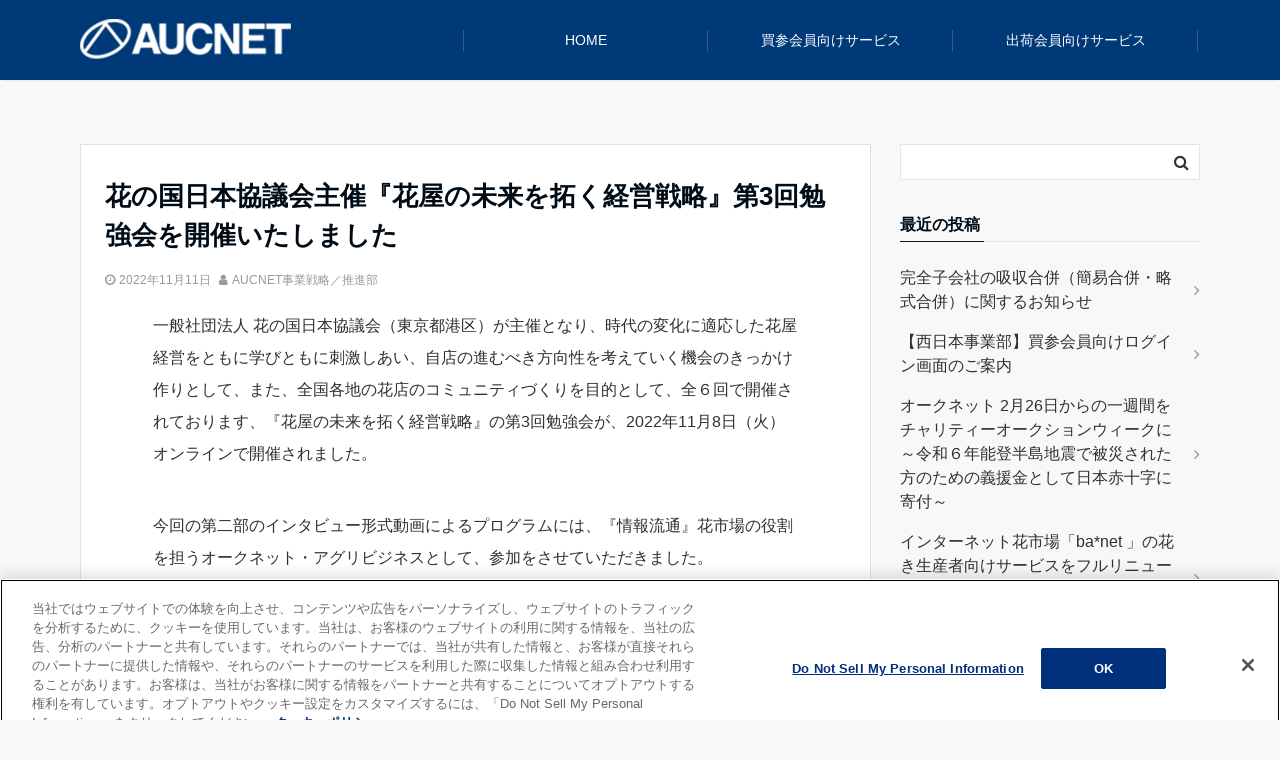

--- FILE ---
content_type: text/html; charset=UTF-8
request_url: https://ba-net.jp/%E6%9C%AA%E5%88%86%E9%A1%9E/2022/5804/
body_size: 44902
content:
<!DOCTYPE html>
<html lang="ja" dir="ltr">
<head prefix="og: http://ogp.me/ns# fb: http://ogp.me/ns/fb# article: http://ogp.me/ns/article#">
<!-- OptanonConsentNoticeStart -->
<script type="text/javascript" src="https://cdn-au.onetrust.com/consent/a5c57d14-be91-4868-9ed2-4c59bee85236/OtAutoBlock.js" ></script>
<script src="https://cdn-au.onetrust.com/scripttemplates/otSDKStub.js" data-document-language="true" type="text/javascript" charset="UTF-8" data-domain-script="a5c57d14-be91-4868-9ed2-4c59bee85236" ></script>
<script type="text/javascript">
function OptanonWrapper() { }
</script>
<!-- OptanonConsentNoticeEnd -->
<meta charset="UTF-8">
<meta name="viewport" content="width=device-width,initial-scale=1.0">
<meta name="keywords" content="お知らせ" >
<meta name="description" content="一般社団法人 花の国日本協議会（東京都港区）が主催となり、時代の変化に適応した花屋経営をともに学びともに刺激しあい、自店の進むべき方向性を考えていく機会のきっかけ作りとして、また、全国各地の花店のコミュニティづくりを目的として、全６回で開">
<link rel="pingback" href="https://ba-net.jp/xmlrpc.php">
<title>花の国日本協議会主催『花屋の未来を拓く経営戦略』第3回勉強会を開催いたしました &#8211; ba-net</title>
<link rel='dns-prefetch' href='//www.google.com' />
<link rel='dns-prefetch' href='//ajax.googleapis.com' />
<link rel='dns-prefetch' href='//maxcdn.bootstrapcdn.com' />
<link rel="alternate" type="application/rss+xml" title="ba-net &raquo; フィード" href="https://ba-net.jp/feed/" />
<link rel="alternate" type="application/rss+xml" title="ba-net &raquo; コメントフィード" href="https://ba-net.jp/comments/feed/" />
<link rel="alternate" type="application/rss+xml" title="ba-net &raquo; 花の国日本協議会主催『花屋の未来を拓く経営戦略』第3回勉強会を開催いたしました のコメントのフィード" href="https://ba-net.jp/%e6%9c%aa%e5%88%86%e9%a1%9e/2022/5804/feed/" />
<link rel='stylesheet' id='wp-block-library-css'  href='https://ba-net.jp/wp-includes/css/dist/block-library/style.min.css?ver=5.4.2' type='text/css' media='all' />
<link rel='stylesheet' id='contact-form-7-css'  href='https://ba-net.jp/wp-content/plugins/contact-form-7/includes/css/styles.css?ver=5.1.9' type='text/css' media='all' />
<link rel='stylesheet' id='emanon-swiper-css-css'  href='https://ba-net.jp/wp-content/themes/emanon-business/lib/css/swiper.min.css?ver=5.4.2' type='text/css' media='all' />
<link rel='stylesheet' id='parent-style-css'  href='https://ba-net.jp/wp-content/themes/emanon-pro/style.css?ver=5.4.2' type='text/css' media='all' />
<link rel='stylesheet' id='child-style-css'  href='https://ba-net.jp/wp-content/themes/emanon-business/style.css?ver=5.4.2' type='text/css' media='all' />
<link rel='stylesheet' id='animate-css'  href='https://ba-net.jp/wp-content/themes/emanon-pro/lib/css/animate.min.css?ver=5.4.2' type='text/css' media='all' />
<link rel='stylesheet' id='font-awesome-css'  href='https://maxcdn.bootstrapcdn.com/font-awesome/4.7.0/css/font-awesome.min.css?ver=5.4.2' type='text/css' media='all' />
<script type='text/javascript' src='https://ajax.googleapis.com/ajax/libs/jquery/2.1.3/jquery.min.js?ver=5.4.2'></script>
<link rel='https://api.w.org/' href='https://ba-net.jp/wp-json/' />
<link rel="EditURI" type="application/rsd+xml" title="RSD" href="https://ba-net.jp/xmlrpc.php?rsd" />
<link rel="wlwmanifest" type="application/wlwmanifest+xml" href="https://ba-net.jp/wp-includes/wlwmanifest.xml" /> 
<link rel='prev' title='「ハナ＊友プロジェクト」～花とともに自宅を彩ろう～ フラワーギフト券プレゼントキャンペーンを実施' href='https://ba-net.jp/news-jp/2022/5757/' />
<link rel='next' title='インターネット花市場「ba*net 」の花き生産者向けサービスをフルリニューアル～花き流通における“市場透明性”の向上に寄与～' href='https://ba-net.jp/news-jp/2023/6688/' />
<link rel="canonical" href="https://ba-net.jp/%e6%9c%aa%e5%88%86%e9%a1%9e/2022/5804/" />
<link rel='shortlink' href='https://ba-net.jp/?p=5804' />
<link rel="alternate" type="application/json+oembed" href="https://ba-net.jp/wp-json/oembed/1.0/embed?url=https%3A%2F%2Fba-net.jp%2F%25e6%259c%25aa%25e5%2588%2586%25e9%25a1%259e%2F2022%2F5804%2F" />
<link rel="alternate" type="text/xml+oembed" href="https://ba-net.jp/wp-json/oembed/1.0/embed?url=https%3A%2F%2Fba-net.jp%2F%25e6%259c%25aa%25e5%2588%2586%25e9%25a1%259e%2F2022%2F5804%2F&#038;format=xml" />
<style>
/*---main color--*/
#gnav,.global-nav li ul li,.mb-horizontal-nav{background-color:#161410;}
.fa,.required,.widget-line a{color:#161410;}
#wp-calendar a{color:#161410;font-weight: bold;}
.cat-name, .sticky .cat-name{background-color:#161410;}
.pagination a:hover,.pagination .current{background-color:#161410;border:solid 1px #161410;}
.wpp-list li a:before{background-color:#161410;}
.loader{position:absolute;top:0;left:0;bottom:0;right:0;margin:auto;border-left:6px solid #161410;}
/*--link color--*/
#gnav .global-nav .current-menu-item > a,#gnav .global-nav .current-menu-item > a .fa,#modal-global-nav-container .current-menu-item a,#modal-global-nav-container .sub-menu .current-menu-item a,.side-widget .current-menu-item a,.mb-horizontal-nav-inner .current-menu-item a,.mb-horizontal-nav-inner .current-menu-item a .fa,.entry-title a:active,.pagination a,.post-nav .fa{color:#9b8d77;}
.global-nav-default > li:first-child:before, .global-nav-default > li:after{background-color:#9b8d77;}
.article-body a{color:#9b8d77;}
.follow-line a{color:#161410;}
.author-profile-text .author-name a{color:#9b8d77;}
.recommend-date a {display:block;text-decoration:none;color:#000c15;}
.next-page .post-page-numbers.current span{background-color:#b5b5b5;color:#fff;}
.next-page a span {background-color:#fff;color:#9b8d77;}
.comment-page-link .page-numbers{background-color:#fff;color:#9b8d77;}
.comment-page-link .current{background-color:#b5b5b5;color:#fff;}
.side-widget li a:after{color:#9b8d77;}
blockquote a, .box-default a, .box-info a{color:#9b8d77;}
.follow-user-url a:hover .fa{color:#9b8d77;}
.popular-post-rank{border-color:#9b8d77 transparent transparent transparent;}
/*--link hover--*/
a:hover,.global-nav a:hover,.side-widget a:hover,.side-widget li a:hover:before,#wp-calendar a:hover,.entry-title a:hover,.footer-follow-btn a:hover .fa{color:#b5b5b5;}
.scroll-nav-inner li:after{background-color:#b5b5b5;}
.featured-title h2:hover{color:#b5b5b5;}
.author-profile-text .author-name a:hover{color:#b5b5b5;}
follow-user-url a:hover .fa{color:#b5b5b5;}
.next-page a span:hover{background-color:#b5b5b5;color:#fff;}
.comment-page-link .page-numbers:hover{background-color:#b5b5b5;color:#fff;}
.tagcloud a:hover{border:solid 1px #b5b5b5;color:#b5b5b5;}
blockquote a:hover, .box-default a:hover, .box-info a:hover{color:#b5b5b5;}
#modal-global-nav-container .global-nav-default li a:hover{color:#b5b5b5;}
.side-widget li a:hover:after{color:#b5b5b5;}
.widget-contact a:hover .fa{color:#b5b5b5;}
#sidebar-cta {border:solid 4px #b5b5b5;}
.popular-post li a:hover .popular-post-rank{border-color:#b5b5b5 transparent transparent transparent;}
/*--btn color--*/
.btn-more{background-color:#003978;border:solid 1px #003978;}
.btn a{background-color:#003978;color:#fff;}
.btn a:hover{color:#fff;}
.btn-border{display:block;padding:8px 16px;border:solid 1px #003978;}
.btn-border .fa{color:#003978;}
input[type=submit]{background-color:#003978;color:#fff;}
/* gutenberg File */
.wp-block-file .wp-block-file__button{display:inline-block;padding:8px 32px!important;border-radius:4px!important;line-height:1.5!important;border-bottom:solid 3px rgba(0,0,0,0.2)!important;background-color:#9b8d77!important;color:#fff!important;font-size:16px!important}
/* gutenberg button */
.wp-block-button a{text-decoration:none;}
/* gutenberg Media & Text */
.wp-block-media-text p{	line-height:1;margin-bottom:16px;}
/* gutenberg pullquote */
.wp-block-pullquote blockquote{margin:0!important;border:none!important;quotes:none!important;background-color:inherit!important;}
.wp-block-pullquote{border-top:3px solid #e2e5e8;border-bottom:3px solid #e2e5e8;color:#303030;}
/*--header-*/
.header-area-height{height:50px;}
.header-brand {line-height:50px;}
.header,.header-area-height-line #gnav{background-color:#003978;}
.top-bar{background-color:#f8f8f8;}
.site-description {color:#ffffff}
.header-table .site-description{line-height:1.5;font-size:12px;}
.header-site-name a{color:#ffffff}
.header-site-name a:hover{color:#b5b5b5;}
.header-logo img, .modal-header-logo img{max-height:26px;}
.global-nav-line li a{color:#ffffff;}
#mb-scroll-nav .header-site-name a{color:#ffffff;font-size:16px;}
#mb-scroll-nav .header-site-name a:hover{color:#b5b5b5;}
@media screen and ( min-width: 768px ){
.header-site-name a{font-size:24px;}
.header-area-height,.header-widget{height:60px;}
.header-brand {line-height:60px;}
}
@media screen and ( min-width: 992px ){
.header-logo img{max-height:40px;}
}
/*--modal menu--*/
.modal-menu{position:absolute;top:50%;right:0;-webkit-transform:translateY(-50%);transform:translateY(-50%);z-index:999;}
.modal-menu .modal-gloval-icon{float:left;margin-bottom:6px;}
.modal-menu .slicknav_no-text{margin:0;}
.modal-menu .modal-gloval-icon-bar{display:block;width:32px;height:3px;border-radius:4px;-webkit-transition:all 0.2s;transition:all 0.2s;}
.modal-menu .modal-gloval-icon-bar + .modal-gloval-icon-bar{margin-top:6px;}
.modal-menu .modal-menutxt{display:block;text-align:center;font-size:12px;font-size:1.2rem;color:#000c15;}
.modal-menu .modal-gloval-icon-bar{background-color:#9b8d77;}
#modal-global-nav-container{background-color:#fff;}
#modal-global-nav-container .modal-header-site-name a{color:#000c15;}
#modal-global-nav-container .global-nav li ul li{background-color:#fff;}
#modal-global-nav-container .global-nav-default li a{color:#000c15;}
/* --slider section--*/
.slider img{display:block;width:100%;}
.slider .bx-viewport{-webkit-transform:translatez(0);-moz-transform:translatez(0);-ms-transform:translatez(0);-o-transform:translatez(0);transform:translatez(0);}
.slider .bx-pager,.slider .bx-controls-auto{position:absolute;bottom:-36px;width:100%;z-index:300;}
.slider .bx-pager{text-align:center;font-size:.85em;font-family:Arial;font-weight:bold;color:#333;}
.slider .bx-pager .bx-pager-item,
.slider .bx-controls-auto .bx-controls-auto-item{display:inline-block;}
.slider .bx-pager.bx-default-pager a{background:#777;text-indent:-9999px;display:block;width:10px;height:10px;margin:0 5px;outline:0;-moz-border-radius:5px;-webkit-border-radius:5px;border-radius:5px;}
.slider .bx-pager.bx-default-pager a:hover,
.slider .bx-pager.bx-default-pager a.active{background:#000;}
.slider .bx-prev{left:16px;background:url(https://ba-net.jp/wp-content/themes/emanon-pro/lib/images/slider/controls.png) no-repeat 0 -32px;}
.slider .bx-next{right:16px;background:url(https://ba-net.jp/wp-content/themes/emanon-pro/lib/images/slider/controls.png) no-repeat -43px -32px;}
.slider .bx-prev:hover{background-position:0 0;}
.slider .bx-next:hover{background-position:-43px 0;}
.slider .bx-controls-direction a{position:absolute;top:50%;margin-top:-16px;outline:0;width:32px;height:32px;text-indent:-9999px;z-index:888;}
.slider .bx-controls-direction a.disabled{display:none;}
.slider .bx-controls-auto{text-align:center;}
.slider .bx-controls-auto .bx-start{display:block;text-indent:-9999px;width:10px;height:11px;outline:0;background:url(https://ba-net.jp/wp-content/themes/emanon-pro/lib/images/slider/controls.png) -86px -11px no-repeat;margin:0 3px;}
.slider .bx-controls-auto .bx-start:hover,
.slider .bx-controls-auto .bx-start.active{background-position:-86px 0;}
.slider .bx-controls-auto .bx-stop{display:block;text-indent:-9999px;width:9px;height:11px;outline:0;background:url(https://ba-net.jp/wp-content/themes/emanon-pro/lib/images/slider/controls.png) -86px -44px no-repeat;margin:0 3px;}
.slider .bx-controls-auto .bx-stop:hover,
.slider .bx-controls-auto .bx-stop.active{background-position:-86px -33px;}
.slider .bx-controls.bx-has-controls-auto.bx-has-pager .bx-pager{text-align:left;width:80%;}
.slider .bx-controls.bx-has-controls-auto.bx-has-pager .bx-controls-auto{right:0;width:35px;}
.slider .bx-caption{position:absolute;bottom:0;left:0;background:#505050;background:rgba(80, 80, 80, 0.75);width:100%;}
.slider .bx-caption span{color:#fff;font-family:Arial;display:block;font-size:.85em;padding:10px;}
.slider #bxslider li:before{position:absolute;top:0;left:0;right:0;bottom:0;background:linear-gradient(135deg, #000, #000)fixed;opacity: 0;content: "";z-index:100;}
.slider #bxslider li{height:500px;background-position: center;background-size: cover;background-repeat:no-repeat;}
.slider-btn{margin:32px 0 0 0;}
.slider-title{color:#fff;}
.slider-sub-title{color:#fff;}
.slider-btn .btn{border:solid 1px #9b8d77;background-color:#9b8d77;}
.slider-btn-bg a{border-bottom:none;border-radius:0;background-color:#9b8d77;color:#fff;}
.slider-btn-bg a:hover{background-color:#9b8d77;border-radius:inherit;-webkit-transform:inherit;transform:inherit;color:#fff;}
.slider-btn-bg:before{content:'';position:absolute;border:solid 3px #9b8d77;top:0;right:0;bottom:0;left:0;-webkit-transition:0.2s ease-in-out;transition:0.2s ease-in-out;z-index:-1;}
.slider-btn-bg:hover:before{top:-8px;right:-8px;bottom:-8px;left:-8px;}
@media screen and ( max-width: 767px ){
.slider-message{right:0;left:0;}
}
@media screen and ( min-width: 768px ){
.slider-btn{margin:40px 0 24px 0}
.bx-wrapper .bx-pager,.bx-wrapper .bx-controls-auto{bottom:8px;}
.slider-message{right:0;left:0;}
}
/*--slick slider for front page & LP--*/
.slick-slider{-moz-box-sizing:border-box;box-sizing:border-box;-webkit-user-select:none;-moz-user-select:none;-ms-user-select:none;user-select:none;-webkit-touch-callout:none;-khtml-user-select:none;-ms-touch-action:pan-y;touch-action:pan-y;-webkit-tap-highlight-color:rgba(0,0,0,0)}
.slick-list,.slick-slider{display:block;position:relative}
.slick-list{overflow:hidden;margin:0;padding:0}
.slick-list:focus{outline:0}
.slick-list.dragging{cursor:pointer;cursor:hand}
.slick-slider .slick-list,.slick-slider .slick-track{-webkit-transform:translate3d(0,0,0);-moz-transform:translate3d(0,0,0);-ms-transform:translate3d(0,0,0);-o-transform:translate3d(0,0,0);transform:translate3d(0,0,0)}
.slick-track{display:block;position:relative;top:0;left:0;margin:40px 0}
.slick-track:after,.slick-track:before{display:table;content:''}
.slick-track:after{clear:both}.slick-loading .slick-track{visibility:hidden}
.slick-slide{display:none;float:left;height:100%;min-height:1px}[dir='rtl']
.slick-slide{float:right}
.slick-slide.slick-loading img{display:none}
.slick-slide.dragging img{pointer-events:none}
.slick-initialized .slick-slide{display:block}
.slick-loading .slick-slide{visibility:hidden}
.slick-vertical .slick-slide{display:block;height:auto;border:solid 1px transparent}
.slick-arrow.slick-hidden{display:none}
.slick-next:before,.slick-prev:before{content:""}
.slick-next{display:block;position:absolute;top:50%;right:-11px;padding:0;width:16px;height:16px;border-color:#9b8d77;border-style:solid;border-width:3px 3px 0 0;background-color:transparent;cursor:pointer;text-indent:-9999px;-webkit-transform:rotate(45deg);-moz-transform:rotate(45deg);-ms-transform:rotate(45deg);-o-transform:rotate(45deg);transform:rotate(45deg)}
.slick-prev{display:block;position:absolute;top:50%;left:-11px;padding:0;width:16px;height:16px;border-color:#9b8d77;border-style:solid;border-width:3px 3px 0 0;background-color:transparent;cursor:pointer;text-indent:-9999px;-webkit-transform:rotate(-135deg);-moz-transform:rotate(-135deg);-ms-transform:rotate(-135deg);-o-transform:rotate(-135deg);transform:rotate(-135deg)}
@media screen and ( min-width: 768px ){
.slick-next{right:-32px;width:32px;height:32px;}
.slick-prev{left:-32px;width:32px;height:32px;}
}
/*---下ボーダー（2カラー）--*/
.front-top-widget-box h2, .front-bottom-widget-box h2{margin-bottom: -1px;}
.front-top-widget-box h2 > span, .front-bottom-widget-box h2 > span{display:inline-block;padding:0 4px 4px 0;border-bottom:solid 1px #161410;}
.entry-header {border-bottom:solid 1px #e2e5e8;}
.entry-header h2{margin-bottom: -1px;}
.entry-header h2 > span{display:inline-block;padding:0 4px 4px 0;border-bottom:solid 1px #161410;}
.archive-title {border-bottom:solid 1px #e2e5e8;}
.archive-title h1{margin-bottom: -1px;}
.archive-title h1 > span{display:inline-block;padding:0 4px 4px 0;border-bottom:solid 1px #161410;}
/*--h2 style--*/
/*---左ボーダー＋背景--*/
.article-body h2{padding:8px 0 8px 12px;border-left:solid 4px #161410;background-color:#f0f0f0;}
/*--h3 style--*/
/*--下ボーダー--*/
.article-body h3:not(.block-pr-box-heading):not(.block-cta-heading):not(.block-pricing-table-heading):not(.block-member-name):not(.showcase-box-heading),.page-bottom-widget h3{padding:6px 0;border-bottom:solid 2px #161410;}
/*--h4 style--*/
/*---無し--*/
.article-body h4{padding:4px 0;}
/*--sidebar style--*/
/*---下ボーダー（2カラー）--*/
.side-widget-title {border-bottom:1px solid #e2e5e8;}
.side-widget-title h3 {margin-bottom: -1px;}
.side-widget-title span{display:inline-block;padding:0 4px 4px 0;border-bottom:solid 1px #161410;}
/*--read more--*/
.archive-header{padding:8px 16px 64px 16px;}
.read-more{position:absolute;right: 0;bottom:24px;left:0;text-align:center;}
.read-more .fa{margin:0 0 0 4px;}
.featured-date .read-more,.home .big-column .read-more,.archive .ar-big-column .read-more{position:absolute;right:0;bottom:32px;left:0;}
.home .big-column .btn-mid,.archive .ar-big-column .btn-mid{width: 80%;}
@media screen and ( min-width: 768px ){
.archive-header{padding:8px 16px 72px 16px;}
.home .one-column .read-more,.archive .ar-one-column .read-more,.search .ar-one-column .read-more{position:absolute;right:16px;bottom:20px;left:auto;}
.blog .one-column .read-more,.archive .ar-one-column .read-more,.search .ar-one-column .read-more{position:absolute;right:16px;bottom:20px;left:auto;}
.home .big-column .btn-mid,.archive .ar-big-column .btn-mid,.search .ar-big-column .btn-mid{width:20%;}
.blog .big-column .btn-mid,.archive .ar-big-column .btn-mid,.search .ar-big-column .btn-mid{width:20%;}
.home .one-column .read-more .btn-border,.archive .ar-one-column .read-more .btn-border,.search .ar-one-column .read-more .btn-border{display:inline;}
.blog .one-column .read-more .btn-border,.archive .ar-one-column .read-more .btn-border,.search .ar-one-column .read-more .btn-border{display:inline;}
}
/*--remodal's necessary styles--*/
html.remodal-is-locked{overflow:hidden;-ms-touch-action:none;touch-action:none}
.remodal{overflow:scroll;-webkit-overflow-scrolling:touch;}
.remodal,[data-remodal-id]{display:none}
.remodal-overlay{position:fixed;z-index:9998;top:-5000px;right:-5000px;bottom:-5000px;left:-5000px;display:none}
.remodal-wrapper{position:fixed;z-index:9999;top:0;right:0;bottom:0;left:0;display:none;overflow:auto;text-align:center;-webkit-overflow-scrolling:touch}
.remodal-wrapper:after{display:inline-block;height:100%;margin-left:-0.05em;content:""}
.remodal-overlay,.remodal-wrapper{-webkit-backface-visibility:hidden;backface-visibility:hidden}
.remodal{position:relative;outline:0;}
.remodal-is-initialized{display:inline-block}
/*--remodal's default mobile first theme--*/
.remodal-bg.remodal-is-opened,.remodal-bg.remodal-is-opening{-webkit-filter:blur(3px);filter:blur(3px)}.remodal-overlay{background:rgba(43,46,56,.9)}
.remodal-overlay.remodal-is-closing,.remodal-overlay.remodal-is-opening{-webkit-animation-duration:0.3s;animation-duration:0.3s;-webkit-animation-fill-mode:forwards;animation-fill-mode:forwards}
.remodal-overlay.remodal-is-opening{-webkit-animation-name:c;animation-name:c}
.remodal-overlay.remodal-is-closing{-webkit-animation-name:d;animation-name:d}
.remodal-wrapper{padding:16px}
.remodal{box-sizing:border-box;width:100%;-webkit-transform:translate3d(0,0,0);transform:translate3d(0,0,0);color:#2b2e38;background:#fff;}
.remodal.remodal-is-closing,.remodal.remodal-is-opening{-webkit-animation-duration:0.3s;animation-duration:0.3s;-webkit-animation-fill-mode:forwards;animation-fill-mode:forwards}
.remodal.remodal-is-opening{-webkit-animation-name:a;animation-name:a}
.remodal.remodal-is-closing{-webkit-animation-name:b;animation-name:b}
.remodal,.remodal-wrapper:after{vertical-align:middle}
.remodal-close{position:absolute;top:-32px;right:0;display:block;overflow:visible;width:32px;height:32px;margin:0;padding:0;cursor:pointer;-webkit-transition:color 0.2s;transition:color 0.2s;text-decoration:none;color:#fff;border:0;outline:0;background:#b5b5b5;}
.modal-global-nav-close{position:absolute;top:0;right:0;display:block;overflow:visible;width:32px;height:32px;margin:0;padding:0;cursor:pointer;-webkit-transition:color 0.2s;transition:color 0.2s;text-decoration:none;color:#fff;border:0;outline:0;background:#9b8d77;}
.remodal-close:focus,.remodal-close:hover{color:#2b2e38}
.remodal-close:before{font-family:Arial,Helvetica CY,Nimbus Sans L,sans-serif!important;font-size:32px;line-height:32px;position:absolute;top:0;left:0;display:block;width:32px;content:"\00d7";text-align:center;}
.remodal-cancel,.remodal-confirm{font:inherit;display:inline-block;overflow:visible;min-width:110px;margin:0;padding:9pt 0;cursor:pointer;-webkit-transition:background 0.2s;transition:background 0.2s;text-align:center;vertical-align:middle;text-decoration:none;border:0;outline:0}
.remodal-confirm{color:#fff;background:#81c784}
.remodal-confirm:focus,.remodal-confirm:hover{background:#66bb6a}
.remodal-cancel{color:#fff;background:#e57373}
.remodal-cancel:focus,.remodal-cancel:hover{background:#ef5350}
.remodal-cancel::-moz-focus-inner,.remodal-close::-moz-focus-inner,.remodal-confirm::-moz-focus-inner{padding:0;border:0}
@-webkit-keyframes a{0%{-webkit-transform:scale(1.05);transform:scale(1.05);opacity:0}to{-webkit-transform:none;transform:none;opacity:1}}
@keyframes a{0%{-webkit-transform:scale(1.05);transform:scale(1.05);opacity:0}to{-webkit-transform:none;transform:none;opacity:1}}
@-webkit-keyframes b{0%{-webkit-transform:scale(1);transform:scale(1);opacity:1}to{-webkit-transform:scale(0.95);transform:scale(0.95);opacity:0}}
@keyframes b{0%{-webkit-transform:scale(1);transform:scale(1);opacity:1}to{-webkit-transform:scale(0.95);transform:scale(0.95);opacity:0}}
@-webkit-keyframes c{0%{opacity:0}to{opacity:1}}
@keyframes c{0%{opacity:0}to{opacity:1}}
@-webkit-keyframes d{0%{opacity:1}to{opacity:0}}
@keyframes d{0%{opacity:1}to{opacity:0}}
@media only screen and (min-width:641px){.remodal{max-width:700px}}.lt-ie9 .remodal-overlay{background:#2b2e38}.lt-ie9 .remodal{width:700px}
/*--footer cta --*/
/*--footer--*/
.footer{background-color:#232323;color:#b5b5b5;}
.footer a,.footer .fa{color:#b5b5b5;}
.footer a:hover{color:#fff;}
.footer a:hover .fa{color:#fff;}
.footer-nav li{border-right:solid 1px #b5b5b5;}
.footer-widget-box h2,.footer-widget-box h3,.footer-widget-box h4,.footer-widget-box h5,.footer-widget-box h6{color:#b5b5b5;}
.footer-widget-box h3{border-bottom:solid 1px #b5b5b5;}
.footer-widget-box a:hover .fa{color:#fff;}
.footer-widget-box #wp-calendar caption{border:solid 1px #b5b5b5;border-bottom: none;}
.footer-widget-box #wp-calendar th{border:solid 1px #b5b5b5;}
.footer-widget-box #wp-calendar td{border:solid 1px #b5b5b5;}
.footer-widget-box #wp-calendar a:hover{color:#fff;}
.footer-widget-box .tagcloud a{border:solid 1px #b5b5b5;}
.footer-widget-box .tagcloud a:hover{border:solid 1px #fff;}
.footer-widget-box .wpp-list .wpp-excerpt, .footer-widget-box .wpp-list .post-stats, .footer-widget-box .wpp-list .post-stats a{color:#b5b5b5;}
.footer-widget-box .wpp-list a:hover{color:#fff;}
.footer-widget-box select{border:solid 1px #b5b5b5;color:#b5b5b5;}
.footer-widget-box .widget-contact a:hover .fa{color:#fff;}
@media screen and ( min-width: 768px ){.footer a:hover .fa{color:#b5b5b5;}}
/*--lp header image cover--*/
.lp-header{height:500px;}
.lp-header:before,.lp-header-image:before{position:absolute;top:0;left:0;right:0;bottom:0;background:linear-gradient(135deg, #000, #000)fixed;opacity:0.5;content: "";z-index: 100;}
.header-title, .header-target-message{color: #fff;}
.header-sub-title{color:#fff;}
.header-btn-bg a{border-bottom:none;border-radius:0;background-color:#9b8d77;color:#fff;}
.header-btn-bg a:hover{background-color:#9b8d77;border-radius:inherit;-webkit-transform:inherit;transform:inherit;color:#fff;}
.header-btn-bg:before{content:'';position:absolute;border:solid 3px #9b8d77;top:0;right:0;bottom:0;left:0;-webkit-transition:.2s ease-in-out;transition:.2s ease-in-out;z-index:-1;}
.header-btn-bg:hover:before{top:-8px;right:-8px;bottom:-8px;left:-8px}
@media screen and ( max-width: 767px ){
.header-message{right:0;left:0;}
}
@media screen and ( min-width: 768px ){
.header-message{right:0;left:0;}
}
/*--lp content section--*/
#lp-content-section {background-color:#f8f8f8;}
/*--page custom css--*/
</style>
<script type="application/ld+json">{
				"@context" : "http://schema.org",
				"@type" : "Article",
				"headline" : "花の国日本協議会主催『花屋の未来を拓く経営戦略』第3回勉強会を開催いたしました",
				"datePublished" : "2022-11-11",
				"dateModified" : "2022-11-14",
				"mainEntityOfPage" : "https://ba-net.jp/%e6%9c%aa%e5%88%86%e9%a1%9e/2022/5804/",
				"author" : {
						 "@type" : "Person",
						 "name" : "AUCNET事業戦略／推進部"
						 },
				"image" : {
						 "@type" : "ImageObject",
						 "url" : "https://ba-net.jp/wp-content/themes/emanon-pro/lib/images/no-img/middle-no-img.png",
						 "width" : "1026",
						 "height" : "300"
						 },
				"publisher" : {
						 "@type" : "Organization",
						 "name" : "ba-net",
						 "logo" : {
									"@type" : "ImageObject",
									"url" : "https://ba-net.jp/wp-content/uploads/2019/06/logo__aucnet-footer.png",
									"width" : "245",
									"height" : "50"
									}
						 }
				}</script>
<style>
.eb-price-section .bottom-arrow{display: none}

/*--btn--*/
.cta-popup-footer .btn{border-top:none;border-bottom: none;}
</style>
		<style type="text/css" id="wp-custom-css">
			.modal-global-nav-close { background-color: #003978; }

@media screen and (max-width: 768px) {
	.article-body .wp-block-image.alignwide, .article-body .wp-block-image.alignfull {
		max-width: 100%;
    margin-left: 0;
    margin-right: 0;
	}
	.article-body img { margin: 0; }
	.mb-horizontal-nav {
    display: none;
	}
}
.grecaptcha-badge { visibility: hidden; }		</style>
		<!-- Google Tag Manager -->
<script>(function(w,d,s,l,i){w[l]=w[l]||[];w[l].push({'gtm.start':
new Date().getTime(),event:'gtm.js'});var f=d.getElementsByTagName(s)[0],
j=d.createElement(s),dl=l!='dataLayer'?'&l='+l:'';j.async=true;j.src=
'https://www.googletagmanager.com/gtm.js?id='+i+dl+ '&gtm_auth=B_wSWJtl9aepI4K_kKa49w&gtm_preview=env-2&gtm_cookies_win=x';f.parentNode.insertBefore(j,f);
})(window,document,'script','dataLayer','GTM-N7JBSG7');</script>
<!-- End Google Tag Manager -->
</head>
<body id="top" class="post-template-default single single-post postid-5804 single-format-standard">
<!-- Google Tag Manager (noscript) -->
<noscript><iframe src="https://www.googletagmanager.com/ns.html?id=GTM-N7JBSG7&gtm_auth=B_wSWJtl9aepI4K_kKa49w&gtm_preview=env-2&gtm_cookies_win=x"
height="0" width="0" style="display:none;visibility:hidden"></iframe></noscript>
<!-- End Google Tag Manager (noscript) -->
<header id="header-wrapper" class="clearfix" itemscope itemtype="http://schema.org/WPHeader">
		<!--header-->
	<div class="header">
		<div class="container header-area-height-line">
			<div class="col4 first header-brand">
			<div class="header-table">
<div class="header-logo"><p><a href="https://ba-net.jp/"><img src="https://ba-net.jp/wp-content/uploads/2019/06/logo__aucnet-footer.png" alt="ba-net" ></a></p></div>
</div>
			</div>
			<div id="gnav" class="col8" >
				<nav id="menu">
				<ul id="menu-global_navi" class="global-nav global-nav-line"><li id="menu-item-143" class="menu-item menu-item-type-custom menu-item-object-custom menu-item-143"><a href="/">HOME</a></li>
<li id="menu-item-97" class="menu-item menu-item-type-custom menu-item-object-custom menu-item-97"><a href="/buy/">買参会員向けサービス</a></li>
<li id="menu-item-96" class="menu-item menu-item-type-custom menu-item-object-custom menu-item-96"><a href="/sell/">出荷会員向けサービス</a></li>
</ul>				</nav>
			</div>
			<!--modal menu-->
			<div class="modal-menu js-modal-menu">
				<a href="#modal-global-nav" data-remodal-target="modal-global-nav">
										<span class="modal-menutxt">Menu</span>
										<span class="modal-gloval-icon">
						<span class="modal-gloval-icon-bar"></span>
						<span class="modal-gloval-icon-bar"></span>
						<span class="modal-gloval-icon-bar"></span>
					</span>
				</a>
				<!--global nav-->
<div class="remodal" data-remodal-id="modal-global-nav" data-remodal-options="hashTracking:false">
	<button data-remodal-action="close" class="remodal-close modal-global-nav-close"></button>
	<div id="modal-global-nav-container">
		<div class="modal-header-logo"><a href="https://ba-net.jp/"><img src="https://ba-net.jp/wp-content/uploads/2019/06/logo__aucnet-footer.png" alt="ba-net" ></a></div>
		<nav>
		<ul id="menu-global_navi-1" class="global-nav global-nav-default"><li class="menu-item menu-item-type-custom menu-item-object-custom menu-item-143"><a href="/">HOME</a></li>
<li class="menu-item menu-item-type-custom menu-item-object-custom menu-item-97"><a href="/buy/">買参会員向けサービス</a></li>
<li class="menu-item menu-item-type-custom menu-item-object-custom menu-item-96"><a href="/sell/">出荷会員向けサービス</a></li>
</ul>		</nav>
			</div>
</div>
<!--end global nav-->			</div>
			<!--end modal menu-->
		</div>
	</div>
	<!--end header-->
</header>

<!--content-->
<div class="content">
	<div class="container">
		<!--breadcrumb-->
	<div class="content-inner">
	<nav id="breadcrumb" class="rcrumbs clearfix">
	<ol itemscope itemtype="http://schema.org/BreadcrumbList"><li itemprop="itemListElement" itemscope itemtype="http://schema.org/ListItem"><a itemprop="item" href="https://ba-net.jp/"><i class="fa fa-home"></i><span itemprop="name">ba-net</span></a><i class="fa fa-angle-right"></i><meta itemprop="position" content="1" /></li><li itemprop="itemListElement" itemscope itemtype="http://schema.org/ListItem"><a itemprop="item" href="https://ba-net.jp/posts/"><span itemprop="name">記事一覧</span></a><i class="fa fa-angle-right"></i><meta itemprop="position" content="2" /></li><li itemprop="itemListElement" itemscope itemtype="http://schema.org/ListItem"><a itemprop="item" href="https://ba-net.jp/category/news-jp/"><span itemprop="name">お知らせ</span></a><i class="fa fa-angle-right"></i><meta itemprop="position" content="3" /></li><li><span>花の国日本協議会主催『花屋の未来を拓く経営戦略』第3回勉強会を開催いたしました</span></li></ol>
</nav>
</div>
<!--end breadcrumb-->		<!--main-->
		<main>
			<div class="col-main first">
			<!--article-->
<article class="article post-5804 post type-post status-publish format-standard hentry category-news-jp category-sell-jp category-1 category-buy-jp one-column ar-one-column au-one-column">
		<header>
		<div class="article-header">
			<h1 class="entry-title">花の国日本協議会主催『花屋の未来を拓く経営戦略』第3回勉強会を開催いたしました</h1>
			<ul class="post-meta clearfix">
<li><i class="fa fa-clock-o"></i><time class="date published updated" datetime="2022-11-11">2022年11月11日</time></li>
<li><i class="fa fa-user"></i><span class="vcard author"><span class="fn"><a href="https://ba-net.jp/author/aucnet_senryaku/">AUCNET事業戦略／推進部</a></span></span></li>
</ul >
		</div>
			</header>
						
	<section class="article-body">
		
<p>一般社団法人 花の国日本協議会（東京都港区）が主催となり、時代の変化に適応した花屋経営をともに学びともに刺激しあい、自店の進むべき方向性を考えていく機会のきっかけ作りとして、また、全国各地の花店のコミュニティづくりを目的として、全６回で開催されております、『花屋の未来を拓く経営戦略』の第3回勉強会が、2022年11月8日（火）オンラインで開催されました。</p>



<p>今回の第二部のインタビュー形式動画によるプログラムには、『情報流通』花市場の役割を担うオークネット・アグリビジネスとして、参加をさせていただきました。</p>



<figure class="wp-block-image size-large"><img src="https://ba-net.jp/wp-content/uploads/2022/11/無題-2.jpg" alt="" class="wp-image-5817" srcset="https://ba-net.jp/wp-content/uploads/2022/11/無題-2.jpg 1025w, https://ba-net.jp/wp-content/uploads/2022/11/無題-2-300x200.jpg 300w, https://ba-net.jp/wp-content/uploads/2022/11/無題-2-768x513.jpg 768w" sizes="(max-width: 1025px) 100vw, 1025px" /></figure>



<p>今回も、30名近くの方にご参加をいただき、約3時間の充実した勉強会となりました。次回は、2023年1月10日（火）を予定しております。</p>



<p>※こちらの勉強会へのご参加については、現在募集は締切をしております。</p>
			</section>

			
					
			</article>
<!--end article-->
<!--pre nex-->

	<nav class="navigation post-navigation" role="navigation" aria-label="投稿">
		<h2 class="screen-reader-text">投稿ナビゲーション</h2>
		<div class="nav-links"><div class="nav-previous"><a href="https://ba-net.jp/news-jp/2022/5757/" rel="prev"><span class="post-nav"><i class="fa fa-chevron-left"></i>前のページへ</span><span class="nav-title clearfix"><img src="https://ba-net.jp/wp-content/themes/emanon-pro/lib/images/no-img/square-no-img.png" alt="no image" />「ハナ＊友プロジェクト」～花とともに自宅を彩ろう～ フラワーギフト券プレゼントキャンペーンを実施</span></a></div><div class="nav-next"><a href="https://ba-net.jp/news-jp/2023/6688/" rel="next"><span class="post-nav">次のページへ<i class="fa fa-chevron-right"></i></span><span class="nav-title clearfix"><img src="https://ba-net.jp/wp-content/themes/emanon-pro/lib/images/no-img/square-no-img.png" alt="no image" />インターネット花市場「ba*net 」の花き生産者向けサービスをフルリニューアル～花き流通における“市場透明性”の向上に寄与～</span></a></div></div>
	</nav><!--end pre nex-->

<!--related post two row-->
<aside>
	<div class="related wow fadeIn" data-wow-delay="0.2s">
				<h3>関連記事</h3>
						<ul class="related-list-two">
						<li class="related-col6">
								<div class="related-thumbnail-square">
					<a class="image-link" href="https://ba-net.jp/news-jp/2022/4537/"><img src="https://ba-net.jp/wp-content/themes/emanon-pro/lib/images/no-img/square-no-img.png" alt="no image" width="80" height="80" /></a>
				</div>
								<div class="related-date">
					<span class="post-meta small">2022年5月19日</span>					<h4><a href="https://ba-net.jp/news-jp/2022/4537/" title="【告知】花の国日本協議会主催　「花屋の未来を拓く経営戦略」特別講演会開催のお知らせ">【告知】花の国日本協議会主催　「花屋の未来を拓く経営戦...</a></h4>
				</div>
			</li>
						<li class="related-col6">
								<div class="related-thumbnail-square">
					<a class="image-link" href="https://ba-net.jp/news-jp/2020/3259/"><img src="https://ba-net.jp/wp-content/themes/emanon-pro/lib/images/no-img/square-no-img.png" alt="no image" width="80" height="80" /></a>
				</div>
								<div class="related-date">
					<span class="post-meta small">2020年10月28日</span>					<h4><a href="https://ba-net.jp/news-jp/2020/3259/" title="株式会社オークネット・アグリビジネスが展開する 生花店向けwebサービス『お取寄取引』 第３回　日本サービス大賞『優秀賞』に選出">株式会社オークネット・アグリビジネスが展開する 生花店...</a></h4>
				</div>
			</li>
						<li class="related-col6">
								<div class="related-thumbnail-square">
					<a class="image-link" href="https://ba-net.jp/%e6%9c%aa%e5%88%86%e9%a1%9e/2022/5484/"><img src="https://ba-net.jp/wp-content/themes/emanon-pro/lib/images/no-img/square-no-img.png" alt="no image" width="80" height="80" /></a>
				</div>
								<div class="related-date">
					<span class="post-meta small">2022年10月5日</span>					<h4><a href="https://ba-net.jp/%e6%9c%aa%e5%88%86%e9%a1%9e/2022/5484/" title="かながわ花フェスタ21　第14回フラワーデザインコンテスト『クイーンズカップ2022』へ協賛">かながわ花フェスタ21　第14回フラワーデザインコンテ...</a></h4>
				</div>
			</li>
						<li class="related-col6">
								<div class="related-thumbnail-square">
					<a class="image-link" href="https://ba-net.jp/news-jp/2024/7094/"><img src="https://ba-net.jp/wp-content/themes/emanon-pro/lib/images/no-img/square-no-img.png" alt="no image" width="80" height="80" /></a>
				</div>
								<div class="related-date">
					<span class="post-meta small">2024年2月15日</span>					<h4><a href="https://ba-net.jp/news-jp/2024/7094/" title="オークネット 2月26日からの一週間をチャリティーオークションウィークに ～令和６年能登半島地震で被災された方のための義援金として日本赤十字に寄付～">オークネット 2月26日からの一週間をチャリティーオー...</a></h4>
				</div>
			</li>
					</ul>
			</div>
</aside>
<!--end related post two row-->

			</div>
		</main>
		<!--end main-->
		<!--sidebar-->
		<aside class="col-sidebar sidebar">
			

<div class="side-widget">

<form role="search" method="get" class="search-form" action="https://ba-net.jp/">
	<label for="search-form-694b7e76d0ac2">
	</label>
	<input type="search" id="search-form-694b7e76d0ac2" class="search-field" value="" name="s" />
	<button type="submit" class="search-submit"><i class="fa fa-search"></i></button>
</form>
</div>		<div class="side-widget">		<div class="side-widget-title"><h3><span>最近の投稿</span></h3></div>		<ul>
											<li>
					<a href="https://ba-net.jp/news-jp/2025/8023/">完全子会社の吸収合併（簡易合併・略式合併）に関するお知らせ</a>
									</li>
											<li>
					<a href="https://ba-net.jp/news-jp/2025/7530/">【西日本事業部】買参会員向けログイン画面のご案内</a>
									</li>
											<li>
					<a href="https://ba-net.jp/news-jp/2024/7094/">オークネット 2月26日からの一週間をチャリティーオークションウィークに ～令和６年能登半島地震で被災された方のための義援金として日本赤十字に寄付～</a>
									</li>
											<li>
					<a href="https://ba-net.jp/news-jp/2023/6688/">インターネット花市場「ba*net 」の花き生産者向けサービスをフルリニューアル～花き流通における“市場透明性”の向上に寄与～</a>
									</li>
											<li>
					<a href="https://ba-net.jp/%e6%9c%aa%e5%88%86%e9%a1%9e/2022/5804/" aria-current="page">花の国日本協議会主催『花屋の未来を拓く経営戦略』第3回勉強会を開催いたしました</a>
									</li>
					</ul>
		</div><div class="side-widget"><div class="side-widget-title"><h3><span>カテゴリー</span></h3></div>		<ul>
				<li class="cat-item cat-item-8"><a href="https://ba-net.jp/category/buy-en/">Buy</a>
</li>
	<li class="cat-item cat-item-3"><a href="https://ba-net.jp/category/news-en/">News</a>
</li>
	<li class="cat-item cat-item-9"><a href="https://ba-net.jp/category/sell-en/">Sell</a>
</li>
	<li class="cat-item cat-item-2"><a href="https://ba-net.jp/category/news-jp/">お知らせ</a>
</li>
	<li class="cat-item cat-item-7"><a href="https://ba-net.jp/category/sell-jp/">出荷会員向け</a>
</li>
	<li class="cat-item cat-item-1"><a href="https://ba-net.jp/category/%e6%9c%aa%e5%88%86%e9%a1%9e/">未分類</a>
</li>
	<li class="cat-item cat-item-6"><a href="https://ba-net.jp/category/buy-jp/">買参会員向け</a>
</li>
		</ul>
			</div>

		</aside>
		<!--end sidebar-->
	</div>
</div>
<!--end content-->

<!--footer-->
<footer class="footer">
			


	<div class="container">
		<div class="col12">
			<div class="pagetop wow slideInUp"><a href="#top"><i class="fa fa-chevron-up" aria-hidden="true"></i><span class="br"></span>Page Top</a></div>						<div class="copyright">
<small><a href="https://ba-net.jp">&copy;&nbsp;ba-net</a><br class="br-sp"> Powered by <a href="https://wp-emanon.jp/" target="_blank" rel="nofollow noopener">Emanon</a></small>
</div>
		</div>
	</div>
</footer>
<!--end footer-->
<!-- User Insight PCDF Code Start : userlocal.jp -->
<script type="text/javascript">
var _uic = _uic ||{}; var _uih = _uih ||{};_uih['id'] = 54601;
_uih['lg_id'] = '';
_uih['fb_id'] = '';
_uih['tw_id'] = '';
_uih['uigr_1'] = ''; _uih['uigr_2'] = ''; _uih['uigr_3'] = ''; _uih['uigr_4'] = ''; _uih['uigr_5'] = '';
_uih['uigr_6'] = ''; _uih['uigr_7'] = ''; _uih['uigr_8'] = ''; _uih['uigr_9'] = ''; _uih['uigr_10'] = '';
_uic['uls'] = 1;



/* DO NOT ALTER BELOW THIS LINE */
/* WITH FIRST PARTY COOKIE */
(function() {
var bi = document.createElement('script');bi.type = 'text/javascript'; bi.async = true;
bi.src = '//cs.nakanohito.jp/b3/bi.js';
var s = document.getElementsByTagName('script')[0];s.parentNode.insertBefore(bi, s);
})();
</script>
<!-- User Insight PCDF Code End : userlocal.jp --><script type='text/javascript'>
/* <![CDATA[ */
var wpcf7 = {"apiSettings":{"root":"https:\/\/ba-net.jp\/wp-json\/contact-form-7\/v1","namespace":"contact-form-7\/v1"}};
/* ]]> */
</script>
<script type='text/javascript' src='https://ba-net.jp/wp-content/plugins/contact-form-7/includes/js/scripts.js?ver=5.1.9'></script>
<script type='text/javascript' src='https://www.google.com/recaptcha/api.js?render=6LdkzKgUAAAAAPFxmkg0jokfM3RrlpWCR8ckphFn&#038;ver=3.0'></script>
<script type='text/javascript' src='https://ba-net.jp/wp-content/themes/emanon-business/lib/js/swiper.min.js?ver=5.4.2'></script>
<script type='text/javascript' src='https://ba-net.jp/wp-content/themes/emanon-business/lib/js/custom.min.js?ver=5.4.2'></script>
<script type='text/javascript' src='https://ba-net.jp/wp-content/themes/emanon-pro/lib/js/master.js?ver=1.5.6'></script>
<script type='text/javascript' src='https://ba-net.jp/wp-content/themes/emanon-pro/lib/js/custom.min.js?ver=1.5.6'></script>
<script type='text/javascript' src='https://ba-net.jp/wp-content/themes/emanon-pro/lib/js/cookie-min.js?ver=1.5.6'></script>
<script type='text/javascript' src='https://ba-net.jp/wp-content/themes/emanon-pro/lib/js/wow.min.js?ver=1.5.6'></script>
<script type='text/javascript' src='https://ba-net.jp/wp-content/themes/emanon-pro/lib/js/wow-init-stop-mobile.js?ver=1.5.6'></script>
<script type='text/javascript' src='https://ba-net.jp/wp-includes/js/comment-reply.min.js?ver=5.4.2'></script>
<script type='text/javascript' src='https://ba-net.jp/wp-includes/js/wp-embed.min.js?ver=5.4.2'></script>
<script type="text/javascript">
( function( sitekey, actions ) {

	document.addEventListener( 'DOMContentLoaded', function( event ) {
		var wpcf7recaptcha = {

			execute: function( action ) {
				grecaptcha.execute(
					sitekey,
					{ action: action }
				).then( function( token ) {
					var event = new CustomEvent( 'wpcf7grecaptchaexecuted', {
						detail: {
							action: action,
							token: token,
						},
					} );

					document.dispatchEvent( event );
				} );
			},

			executeOnHomepage: function() {
				wpcf7recaptcha.execute( actions[ 'homepage' ] );
			},

			executeOnContactform: function() {
				wpcf7recaptcha.execute( actions[ 'contactform' ] );
			},

		};

		grecaptcha.ready(
			wpcf7recaptcha.executeOnHomepage
		);

		document.addEventListener( 'change',
			wpcf7recaptcha.executeOnContactform, false
		);

		document.addEventListener( 'wpcf7submit',
			wpcf7recaptcha.executeOnHomepage, false
		);

	} );

	document.addEventListener( 'wpcf7grecaptchaexecuted', function( event ) {
		var fields = document.querySelectorAll(
			"form.wpcf7-form input[name='g-recaptcha-response']"
		);

		for ( var i = 0; i < fields.length; i++ ) {
			var field = fields[ i ];
			field.setAttribute( 'value', event.detail.token );
		}
	} );

} )(
	'6LdkzKgUAAAAAPFxmkg0jokfM3RrlpWCR8ckphFn',
	{"homepage":"homepage","contactform":"contactform"}
);
</script>
</body>
</html>


--- FILE ---
content_type: text/html; charset=utf-8
request_url: https://www.google.com/recaptcha/api2/anchor?ar=1&k=6LdkzKgUAAAAAPFxmkg0jokfM3RrlpWCR8ckphFn&co=aHR0cHM6Ly9iYS1uZXQuanA6NDQz&hl=en&v=7gg7H51Q-naNfhmCP3_R47ho&size=invisible&anchor-ms=20000&execute-ms=30000&cb=6mftk04qunhc
body_size: 48913
content:
<!DOCTYPE HTML><html dir="ltr" lang="en"><head><meta http-equiv="Content-Type" content="text/html; charset=UTF-8">
<meta http-equiv="X-UA-Compatible" content="IE=edge">
<title>reCAPTCHA</title>
<style type="text/css">
/* cyrillic-ext */
@font-face {
  font-family: 'Roboto';
  font-style: normal;
  font-weight: 400;
  font-stretch: 100%;
  src: url(//fonts.gstatic.com/s/roboto/v48/KFO7CnqEu92Fr1ME7kSn66aGLdTylUAMa3GUBHMdazTgWw.woff2) format('woff2');
  unicode-range: U+0460-052F, U+1C80-1C8A, U+20B4, U+2DE0-2DFF, U+A640-A69F, U+FE2E-FE2F;
}
/* cyrillic */
@font-face {
  font-family: 'Roboto';
  font-style: normal;
  font-weight: 400;
  font-stretch: 100%;
  src: url(//fonts.gstatic.com/s/roboto/v48/KFO7CnqEu92Fr1ME7kSn66aGLdTylUAMa3iUBHMdazTgWw.woff2) format('woff2');
  unicode-range: U+0301, U+0400-045F, U+0490-0491, U+04B0-04B1, U+2116;
}
/* greek-ext */
@font-face {
  font-family: 'Roboto';
  font-style: normal;
  font-weight: 400;
  font-stretch: 100%;
  src: url(//fonts.gstatic.com/s/roboto/v48/KFO7CnqEu92Fr1ME7kSn66aGLdTylUAMa3CUBHMdazTgWw.woff2) format('woff2');
  unicode-range: U+1F00-1FFF;
}
/* greek */
@font-face {
  font-family: 'Roboto';
  font-style: normal;
  font-weight: 400;
  font-stretch: 100%;
  src: url(//fonts.gstatic.com/s/roboto/v48/KFO7CnqEu92Fr1ME7kSn66aGLdTylUAMa3-UBHMdazTgWw.woff2) format('woff2');
  unicode-range: U+0370-0377, U+037A-037F, U+0384-038A, U+038C, U+038E-03A1, U+03A3-03FF;
}
/* math */
@font-face {
  font-family: 'Roboto';
  font-style: normal;
  font-weight: 400;
  font-stretch: 100%;
  src: url(//fonts.gstatic.com/s/roboto/v48/KFO7CnqEu92Fr1ME7kSn66aGLdTylUAMawCUBHMdazTgWw.woff2) format('woff2');
  unicode-range: U+0302-0303, U+0305, U+0307-0308, U+0310, U+0312, U+0315, U+031A, U+0326-0327, U+032C, U+032F-0330, U+0332-0333, U+0338, U+033A, U+0346, U+034D, U+0391-03A1, U+03A3-03A9, U+03B1-03C9, U+03D1, U+03D5-03D6, U+03F0-03F1, U+03F4-03F5, U+2016-2017, U+2034-2038, U+203C, U+2040, U+2043, U+2047, U+2050, U+2057, U+205F, U+2070-2071, U+2074-208E, U+2090-209C, U+20D0-20DC, U+20E1, U+20E5-20EF, U+2100-2112, U+2114-2115, U+2117-2121, U+2123-214F, U+2190, U+2192, U+2194-21AE, U+21B0-21E5, U+21F1-21F2, U+21F4-2211, U+2213-2214, U+2216-22FF, U+2308-230B, U+2310, U+2319, U+231C-2321, U+2336-237A, U+237C, U+2395, U+239B-23B7, U+23D0, U+23DC-23E1, U+2474-2475, U+25AF, U+25B3, U+25B7, U+25BD, U+25C1, U+25CA, U+25CC, U+25FB, U+266D-266F, U+27C0-27FF, U+2900-2AFF, U+2B0E-2B11, U+2B30-2B4C, U+2BFE, U+3030, U+FF5B, U+FF5D, U+1D400-1D7FF, U+1EE00-1EEFF;
}
/* symbols */
@font-face {
  font-family: 'Roboto';
  font-style: normal;
  font-weight: 400;
  font-stretch: 100%;
  src: url(//fonts.gstatic.com/s/roboto/v48/KFO7CnqEu92Fr1ME7kSn66aGLdTylUAMaxKUBHMdazTgWw.woff2) format('woff2');
  unicode-range: U+0001-000C, U+000E-001F, U+007F-009F, U+20DD-20E0, U+20E2-20E4, U+2150-218F, U+2190, U+2192, U+2194-2199, U+21AF, U+21E6-21F0, U+21F3, U+2218-2219, U+2299, U+22C4-22C6, U+2300-243F, U+2440-244A, U+2460-24FF, U+25A0-27BF, U+2800-28FF, U+2921-2922, U+2981, U+29BF, U+29EB, U+2B00-2BFF, U+4DC0-4DFF, U+FFF9-FFFB, U+10140-1018E, U+10190-1019C, U+101A0, U+101D0-101FD, U+102E0-102FB, U+10E60-10E7E, U+1D2C0-1D2D3, U+1D2E0-1D37F, U+1F000-1F0FF, U+1F100-1F1AD, U+1F1E6-1F1FF, U+1F30D-1F30F, U+1F315, U+1F31C, U+1F31E, U+1F320-1F32C, U+1F336, U+1F378, U+1F37D, U+1F382, U+1F393-1F39F, U+1F3A7-1F3A8, U+1F3AC-1F3AF, U+1F3C2, U+1F3C4-1F3C6, U+1F3CA-1F3CE, U+1F3D4-1F3E0, U+1F3ED, U+1F3F1-1F3F3, U+1F3F5-1F3F7, U+1F408, U+1F415, U+1F41F, U+1F426, U+1F43F, U+1F441-1F442, U+1F444, U+1F446-1F449, U+1F44C-1F44E, U+1F453, U+1F46A, U+1F47D, U+1F4A3, U+1F4B0, U+1F4B3, U+1F4B9, U+1F4BB, U+1F4BF, U+1F4C8-1F4CB, U+1F4D6, U+1F4DA, U+1F4DF, U+1F4E3-1F4E6, U+1F4EA-1F4ED, U+1F4F7, U+1F4F9-1F4FB, U+1F4FD-1F4FE, U+1F503, U+1F507-1F50B, U+1F50D, U+1F512-1F513, U+1F53E-1F54A, U+1F54F-1F5FA, U+1F610, U+1F650-1F67F, U+1F687, U+1F68D, U+1F691, U+1F694, U+1F698, U+1F6AD, U+1F6B2, U+1F6B9-1F6BA, U+1F6BC, U+1F6C6-1F6CF, U+1F6D3-1F6D7, U+1F6E0-1F6EA, U+1F6F0-1F6F3, U+1F6F7-1F6FC, U+1F700-1F7FF, U+1F800-1F80B, U+1F810-1F847, U+1F850-1F859, U+1F860-1F887, U+1F890-1F8AD, U+1F8B0-1F8BB, U+1F8C0-1F8C1, U+1F900-1F90B, U+1F93B, U+1F946, U+1F984, U+1F996, U+1F9E9, U+1FA00-1FA6F, U+1FA70-1FA7C, U+1FA80-1FA89, U+1FA8F-1FAC6, U+1FACE-1FADC, U+1FADF-1FAE9, U+1FAF0-1FAF8, U+1FB00-1FBFF;
}
/* vietnamese */
@font-face {
  font-family: 'Roboto';
  font-style: normal;
  font-weight: 400;
  font-stretch: 100%;
  src: url(//fonts.gstatic.com/s/roboto/v48/KFO7CnqEu92Fr1ME7kSn66aGLdTylUAMa3OUBHMdazTgWw.woff2) format('woff2');
  unicode-range: U+0102-0103, U+0110-0111, U+0128-0129, U+0168-0169, U+01A0-01A1, U+01AF-01B0, U+0300-0301, U+0303-0304, U+0308-0309, U+0323, U+0329, U+1EA0-1EF9, U+20AB;
}
/* latin-ext */
@font-face {
  font-family: 'Roboto';
  font-style: normal;
  font-weight: 400;
  font-stretch: 100%;
  src: url(//fonts.gstatic.com/s/roboto/v48/KFO7CnqEu92Fr1ME7kSn66aGLdTylUAMa3KUBHMdazTgWw.woff2) format('woff2');
  unicode-range: U+0100-02BA, U+02BD-02C5, U+02C7-02CC, U+02CE-02D7, U+02DD-02FF, U+0304, U+0308, U+0329, U+1D00-1DBF, U+1E00-1E9F, U+1EF2-1EFF, U+2020, U+20A0-20AB, U+20AD-20C0, U+2113, U+2C60-2C7F, U+A720-A7FF;
}
/* latin */
@font-face {
  font-family: 'Roboto';
  font-style: normal;
  font-weight: 400;
  font-stretch: 100%;
  src: url(//fonts.gstatic.com/s/roboto/v48/KFO7CnqEu92Fr1ME7kSn66aGLdTylUAMa3yUBHMdazQ.woff2) format('woff2');
  unicode-range: U+0000-00FF, U+0131, U+0152-0153, U+02BB-02BC, U+02C6, U+02DA, U+02DC, U+0304, U+0308, U+0329, U+2000-206F, U+20AC, U+2122, U+2191, U+2193, U+2212, U+2215, U+FEFF, U+FFFD;
}
/* cyrillic-ext */
@font-face {
  font-family: 'Roboto';
  font-style: normal;
  font-weight: 500;
  font-stretch: 100%;
  src: url(//fonts.gstatic.com/s/roboto/v48/KFO7CnqEu92Fr1ME7kSn66aGLdTylUAMa3GUBHMdazTgWw.woff2) format('woff2');
  unicode-range: U+0460-052F, U+1C80-1C8A, U+20B4, U+2DE0-2DFF, U+A640-A69F, U+FE2E-FE2F;
}
/* cyrillic */
@font-face {
  font-family: 'Roboto';
  font-style: normal;
  font-weight: 500;
  font-stretch: 100%;
  src: url(//fonts.gstatic.com/s/roboto/v48/KFO7CnqEu92Fr1ME7kSn66aGLdTylUAMa3iUBHMdazTgWw.woff2) format('woff2');
  unicode-range: U+0301, U+0400-045F, U+0490-0491, U+04B0-04B1, U+2116;
}
/* greek-ext */
@font-face {
  font-family: 'Roboto';
  font-style: normal;
  font-weight: 500;
  font-stretch: 100%;
  src: url(//fonts.gstatic.com/s/roboto/v48/KFO7CnqEu92Fr1ME7kSn66aGLdTylUAMa3CUBHMdazTgWw.woff2) format('woff2');
  unicode-range: U+1F00-1FFF;
}
/* greek */
@font-face {
  font-family: 'Roboto';
  font-style: normal;
  font-weight: 500;
  font-stretch: 100%;
  src: url(//fonts.gstatic.com/s/roboto/v48/KFO7CnqEu92Fr1ME7kSn66aGLdTylUAMa3-UBHMdazTgWw.woff2) format('woff2');
  unicode-range: U+0370-0377, U+037A-037F, U+0384-038A, U+038C, U+038E-03A1, U+03A3-03FF;
}
/* math */
@font-face {
  font-family: 'Roboto';
  font-style: normal;
  font-weight: 500;
  font-stretch: 100%;
  src: url(//fonts.gstatic.com/s/roboto/v48/KFO7CnqEu92Fr1ME7kSn66aGLdTylUAMawCUBHMdazTgWw.woff2) format('woff2');
  unicode-range: U+0302-0303, U+0305, U+0307-0308, U+0310, U+0312, U+0315, U+031A, U+0326-0327, U+032C, U+032F-0330, U+0332-0333, U+0338, U+033A, U+0346, U+034D, U+0391-03A1, U+03A3-03A9, U+03B1-03C9, U+03D1, U+03D5-03D6, U+03F0-03F1, U+03F4-03F5, U+2016-2017, U+2034-2038, U+203C, U+2040, U+2043, U+2047, U+2050, U+2057, U+205F, U+2070-2071, U+2074-208E, U+2090-209C, U+20D0-20DC, U+20E1, U+20E5-20EF, U+2100-2112, U+2114-2115, U+2117-2121, U+2123-214F, U+2190, U+2192, U+2194-21AE, U+21B0-21E5, U+21F1-21F2, U+21F4-2211, U+2213-2214, U+2216-22FF, U+2308-230B, U+2310, U+2319, U+231C-2321, U+2336-237A, U+237C, U+2395, U+239B-23B7, U+23D0, U+23DC-23E1, U+2474-2475, U+25AF, U+25B3, U+25B7, U+25BD, U+25C1, U+25CA, U+25CC, U+25FB, U+266D-266F, U+27C0-27FF, U+2900-2AFF, U+2B0E-2B11, U+2B30-2B4C, U+2BFE, U+3030, U+FF5B, U+FF5D, U+1D400-1D7FF, U+1EE00-1EEFF;
}
/* symbols */
@font-face {
  font-family: 'Roboto';
  font-style: normal;
  font-weight: 500;
  font-stretch: 100%;
  src: url(//fonts.gstatic.com/s/roboto/v48/KFO7CnqEu92Fr1ME7kSn66aGLdTylUAMaxKUBHMdazTgWw.woff2) format('woff2');
  unicode-range: U+0001-000C, U+000E-001F, U+007F-009F, U+20DD-20E0, U+20E2-20E4, U+2150-218F, U+2190, U+2192, U+2194-2199, U+21AF, U+21E6-21F0, U+21F3, U+2218-2219, U+2299, U+22C4-22C6, U+2300-243F, U+2440-244A, U+2460-24FF, U+25A0-27BF, U+2800-28FF, U+2921-2922, U+2981, U+29BF, U+29EB, U+2B00-2BFF, U+4DC0-4DFF, U+FFF9-FFFB, U+10140-1018E, U+10190-1019C, U+101A0, U+101D0-101FD, U+102E0-102FB, U+10E60-10E7E, U+1D2C0-1D2D3, U+1D2E0-1D37F, U+1F000-1F0FF, U+1F100-1F1AD, U+1F1E6-1F1FF, U+1F30D-1F30F, U+1F315, U+1F31C, U+1F31E, U+1F320-1F32C, U+1F336, U+1F378, U+1F37D, U+1F382, U+1F393-1F39F, U+1F3A7-1F3A8, U+1F3AC-1F3AF, U+1F3C2, U+1F3C4-1F3C6, U+1F3CA-1F3CE, U+1F3D4-1F3E0, U+1F3ED, U+1F3F1-1F3F3, U+1F3F5-1F3F7, U+1F408, U+1F415, U+1F41F, U+1F426, U+1F43F, U+1F441-1F442, U+1F444, U+1F446-1F449, U+1F44C-1F44E, U+1F453, U+1F46A, U+1F47D, U+1F4A3, U+1F4B0, U+1F4B3, U+1F4B9, U+1F4BB, U+1F4BF, U+1F4C8-1F4CB, U+1F4D6, U+1F4DA, U+1F4DF, U+1F4E3-1F4E6, U+1F4EA-1F4ED, U+1F4F7, U+1F4F9-1F4FB, U+1F4FD-1F4FE, U+1F503, U+1F507-1F50B, U+1F50D, U+1F512-1F513, U+1F53E-1F54A, U+1F54F-1F5FA, U+1F610, U+1F650-1F67F, U+1F687, U+1F68D, U+1F691, U+1F694, U+1F698, U+1F6AD, U+1F6B2, U+1F6B9-1F6BA, U+1F6BC, U+1F6C6-1F6CF, U+1F6D3-1F6D7, U+1F6E0-1F6EA, U+1F6F0-1F6F3, U+1F6F7-1F6FC, U+1F700-1F7FF, U+1F800-1F80B, U+1F810-1F847, U+1F850-1F859, U+1F860-1F887, U+1F890-1F8AD, U+1F8B0-1F8BB, U+1F8C0-1F8C1, U+1F900-1F90B, U+1F93B, U+1F946, U+1F984, U+1F996, U+1F9E9, U+1FA00-1FA6F, U+1FA70-1FA7C, U+1FA80-1FA89, U+1FA8F-1FAC6, U+1FACE-1FADC, U+1FADF-1FAE9, U+1FAF0-1FAF8, U+1FB00-1FBFF;
}
/* vietnamese */
@font-face {
  font-family: 'Roboto';
  font-style: normal;
  font-weight: 500;
  font-stretch: 100%;
  src: url(//fonts.gstatic.com/s/roboto/v48/KFO7CnqEu92Fr1ME7kSn66aGLdTylUAMa3OUBHMdazTgWw.woff2) format('woff2');
  unicode-range: U+0102-0103, U+0110-0111, U+0128-0129, U+0168-0169, U+01A0-01A1, U+01AF-01B0, U+0300-0301, U+0303-0304, U+0308-0309, U+0323, U+0329, U+1EA0-1EF9, U+20AB;
}
/* latin-ext */
@font-face {
  font-family: 'Roboto';
  font-style: normal;
  font-weight: 500;
  font-stretch: 100%;
  src: url(//fonts.gstatic.com/s/roboto/v48/KFO7CnqEu92Fr1ME7kSn66aGLdTylUAMa3KUBHMdazTgWw.woff2) format('woff2');
  unicode-range: U+0100-02BA, U+02BD-02C5, U+02C7-02CC, U+02CE-02D7, U+02DD-02FF, U+0304, U+0308, U+0329, U+1D00-1DBF, U+1E00-1E9F, U+1EF2-1EFF, U+2020, U+20A0-20AB, U+20AD-20C0, U+2113, U+2C60-2C7F, U+A720-A7FF;
}
/* latin */
@font-face {
  font-family: 'Roboto';
  font-style: normal;
  font-weight: 500;
  font-stretch: 100%;
  src: url(//fonts.gstatic.com/s/roboto/v48/KFO7CnqEu92Fr1ME7kSn66aGLdTylUAMa3yUBHMdazQ.woff2) format('woff2');
  unicode-range: U+0000-00FF, U+0131, U+0152-0153, U+02BB-02BC, U+02C6, U+02DA, U+02DC, U+0304, U+0308, U+0329, U+2000-206F, U+20AC, U+2122, U+2191, U+2193, U+2212, U+2215, U+FEFF, U+FFFD;
}
/* cyrillic-ext */
@font-face {
  font-family: 'Roboto';
  font-style: normal;
  font-weight: 900;
  font-stretch: 100%;
  src: url(//fonts.gstatic.com/s/roboto/v48/KFO7CnqEu92Fr1ME7kSn66aGLdTylUAMa3GUBHMdazTgWw.woff2) format('woff2');
  unicode-range: U+0460-052F, U+1C80-1C8A, U+20B4, U+2DE0-2DFF, U+A640-A69F, U+FE2E-FE2F;
}
/* cyrillic */
@font-face {
  font-family: 'Roboto';
  font-style: normal;
  font-weight: 900;
  font-stretch: 100%;
  src: url(//fonts.gstatic.com/s/roboto/v48/KFO7CnqEu92Fr1ME7kSn66aGLdTylUAMa3iUBHMdazTgWw.woff2) format('woff2');
  unicode-range: U+0301, U+0400-045F, U+0490-0491, U+04B0-04B1, U+2116;
}
/* greek-ext */
@font-face {
  font-family: 'Roboto';
  font-style: normal;
  font-weight: 900;
  font-stretch: 100%;
  src: url(//fonts.gstatic.com/s/roboto/v48/KFO7CnqEu92Fr1ME7kSn66aGLdTylUAMa3CUBHMdazTgWw.woff2) format('woff2');
  unicode-range: U+1F00-1FFF;
}
/* greek */
@font-face {
  font-family: 'Roboto';
  font-style: normal;
  font-weight: 900;
  font-stretch: 100%;
  src: url(//fonts.gstatic.com/s/roboto/v48/KFO7CnqEu92Fr1ME7kSn66aGLdTylUAMa3-UBHMdazTgWw.woff2) format('woff2');
  unicode-range: U+0370-0377, U+037A-037F, U+0384-038A, U+038C, U+038E-03A1, U+03A3-03FF;
}
/* math */
@font-face {
  font-family: 'Roboto';
  font-style: normal;
  font-weight: 900;
  font-stretch: 100%;
  src: url(//fonts.gstatic.com/s/roboto/v48/KFO7CnqEu92Fr1ME7kSn66aGLdTylUAMawCUBHMdazTgWw.woff2) format('woff2');
  unicode-range: U+0302-0303, U+0305, U+0307-0308, U+0310, U+0312, U+0315, U+031A, U+0326-0327, U+032C, U+032F-0330, U+0332-0333, U+0338, U+033A, U+0346, U+034D, U+0391-03A1, U+03A3-03A9, U+03B1-03C9, U+03D1, U+03D5-03D6, U+03F0-03F1, U+03F4-03F5, U+2016-2017, U+2034-2038, U+203C, U+2040, U+2043, U+2047, U+2050, U+2057, U+205F, U+2070-2071, U+2074-208E, U+2090-209C, U+20D0-20DC, U+20E1, U+20E5-20EF, U+2100-2112, U+2114-2115, U+2117-2121, U+2123-214F, U+2190, U+2192, U+2194-21AE, U+21B0-21E5, U+21F1-21F2, U+21F4-2211, U+2213-2214, U+2216-22FF, U+2308-230B, U+2310, U+2319, U+231C-2321, U+2336-237A, U+237C, U+2395, U+239B-23B7, U+23D0, U+23DC-23E1, U+2474-2475, U+25AF, U+25B3, U+25B7, U+25BD, U+25C1, U+25CA, U+25CC, U+25FB, U+266D-266F, U+27C0-27FF, U+2900-2AFF, U+2B0E-2B11, U+2B30-2B4C, U+2BFE, U+3030, U+FF5B, U+FF5D, U+1D400-1D7FF, U+1EE00-1EEFF;
}
/* symbols */
@font-face {
  font-family: 'Roboto';
  font-style: normal;
  font-weight: 900;
  font-stretch: 100%;
  src: url(//fonts.gstatic.com/s/roboto/v48/KFO7CnqEu92Fr1ME7kSn66aGLdTylUAMaxKUBHMdazTgWw.woff2) format('woff2');
  unicode-range: U+0001-000C, U+000E-001F, U+007F-009F, U+20DD-20E0, U+20E2-20E4, U+2150-218F, U+2190, U+2192, U+2194-2199, U+21AF, U+21E6-21F0, U+21F3, U+2218-2219, U+2299, U+22C4-22C6, U+2300-243F, U+2440-244A, U+2460-24FF, U+25A0-27BF, U+2800-28FF, U+2921-2922, U+2981, U+29BF, U+29EB, U+2B00-2BFF, U+4DC0-4DFF, U+FFF9-FFFB, U+10140-1018E, U+10190-1019C, U+101A0, U+101D0-101FD, U+102E0-102FB, U+10E60-10E7E, U+1D2C0-1D2D3, U+1D2E0-1D37F, U+1F000-1F0FF, U+1F100-1F1AD, U+1F1E6-1F1FF, U+1F30D-1F30F, U+1F315, U+1F31C, U+1F31E, U+1F320-1F32C, U+1F336, U+1F378, U+1F37D, U+1F382, U+1F393-1F39F, U+1F3A7-1F3A8, U+1F3AC-1F3AF, U+1F3C2, U+1F3C4-1F3C6, U+1F3CA-1F3CE, U+1F3D4-1F3E0, U+1F3ED, U+1F3F1-1F3F3, U+1F3F5-1F3F7, U+1F408, U+1F415, U+1F41F, U+1F426, U+1F43F, U+1F441-1F442, U+1F444, U+1F446-1F449, U+1F44C-1F44E, U+1F453, U+1F46A, U+1F47D, U+1F4A3, U+1F4B0, U+1F4B3, U+1F4B9, U+1F4BB, U+1F4BF, U+1F4C8-1F4CB, U+1F4D6, U+1F4DA, U+1F4DF, U+1F4E3-1F4E6, U+1F4EA-1F4ED, U+1F4F7, U+1F4F9-1F4FB, U+1F4FD-1F4FE, U+1F503, U+1F507-1F50B, U+1F50D, U+1F512-1F513, U+1F53E-1F54A, U+1F54F-1F5FA, U+1F610, U+1F650-1F67F, U+1F687, U+1F68D, U+1F691, U+1F694, U+1F698, U+1F6AD, U+1F6B2, U+1F6B9-1F6BA, U+1F6BC, U+1F6C6-1F6CF, U+1F6D3-1F6D7, U+1F6E0-1F6EA, U+1F6F0-1F6F3, U+1F6F7-1F6FC, U+1F700-1F7FF, U+1F800-1F80B, U+1F810-1F847, U+1F850-1F859, U+1F860-1F887, U+1F890-1F8AD, U+1F8B0-1F8BB, U+1F8C0-1F8C1, U+1F900-1F90B, U+1F93B, U+1F946, U+1F984, U+1F996, U+1F9E9, U+1FA00-1FA6F, U+1FA70-1FA7C, U+1FA80-1FA89, U+1FA8F-1FAC6, U+1FACE-1FADC, U+1FADF-1FAE9, U+1FAF0-1FAF8, U+1FB00-1FBFF;
}
/* vietnamese */
@font-face {
  font-family: 'Roboto';
  font-style: normal;
  font-weight: 900;
  font-stretch: 100%;
  src: url(//fonts.gstatic.com/s/roboto/v48/KFO7CnqEu92Fr1ME7kSn66aGLdTylUAMa3OUBHMdazTgWw.woff2) format('woff2');
  unicode-range: U+0102-0103, U+0110-0111, U+0128-0129, U+0168-0169, U+01A0-01A1, U+01AF-01B0, U+0300-0301, U+0303-0304, U+0308-0309, U+0323, U+0329, U+1EA0-1EF9, U+20AB;
}
/* latin-ext */
@font-face {
  font-family: 'Roboto';
  font-style: normal;
  font-weight: 900;
  font-stretch: 100%;
  src: url(//fonts.gstatic.com/s/roboto/v48/KFO7CnqEu92Fr1ME7kSn66aGLdTylUAMa3KUBHMdazTgWw.woff2) format('woff2');
  unicode-range: U+0100-02BA, U+02BD-02C5, U+02C7-02CC, U+02CE-02D7, U+02DD-02FF, U+0304, U+0308, U+0329, U+1D00-1DBF, U+1E00-1E9F, U+1EF2-1EFF, U+2020, U+20A0-20AB, U+20AD-20C0, U+2113, U+2C60-2C7F, U+A720-A7FF;
}
/* latin */
@font-face {
  font-family: 'Roboto';
  font-style: normal;
  font-weight: 900;
  font-stretch: 100%;
  src: url(//fonts.gstatic.com/s/roboto/v48/KFO7CnqEu92Fr1ME7kSn66aGLdTylUAMa3yUBHMdazQ.woff2) format('woff2');
  unicode-range: U+0000-00FF, U+0131, U+0152-0153, U+02BB-02BC, U+02C6, U+02DA, U+02DC, U+0304, U+0308, U+0329, U+2000-206F, U+20AC, U+2122, U+2191, U+2193, U+2212, U+2215, U+FEFF, U+FFFD;
}

</style>
<link rel="stylesheet" type="text/css" href="https://www.gstatic.com/recaptcha/releases/7gg7H51Q-naNfhmCP3_R47ho/styles__ltr.css">
<script nonce="U-CeqeWOH1yTyvCXG4cK8A" type="text/javascript">window['__recaptcha_api'] = 'https://www.google.com/recaptcha/api2/';</script>
<script type="text/javascript" src="https://www.gstatic.com/recaptcha/releases/7gg7H51Q-naNfhmCP3_R47ho/recaptcha__en.js" nonce="U-CeqeWOH1yTyvCXG4cK8A">
      
    </script></head>
<body><div id="rc-anchor-alert" class="rc-anchor-alert"></div>
<input type="hidden" id="recaptcha-token" value="[base64]">
<script type="text/javascript" nonce="U-CeqeWOH1yTyvCXG4cK8A">
      recaptcha.anchor.Main.init("[\x22ainput\x22,[\x22bgdata\x22,\x22\x22,\[base64]/[base64]/UltIKytdPWE6KGE8MjA0OD9SW0grK109YT4+NnwxOTI6KChhJjY0NTEyKT09NTUyOTYmJnErMTxoLmxlbmd0aCYmKGguY2hhckNvZGVBdChxKzEpJjY0NTEyKT09NTYzMjA/[base64]/MjU1OlI/[base64]/[base64]/[base64]/[base64]/[base64]/[base64]/[base64]/[base64]/[base64]/[base64]\x22,\[base64]\\u003d\\u003d\x22,\[base64]/Dtxo3w5Elw6LCnl5kKR1rwq4YAMOjJWRTEMKtRcK9C1dWw63DgcKJwol4HVHClzfCiGLDsVt/KgnCoxPCnsKgLMOPwoUjRDs7w5I0HRLCkC9ZRT8AHDV1Czk+wqdHw7F6w4oKCsKoFMOgS3/[base64]/CrXzDs8KqJXjCnMKUwqE5wrPCuR/[base64]/DhsOHUsKNSVgYdcKbJcOsw7zDqwzDs8Orwr4Gw6Z8Cm93w5XCghIoScOxwrsRwp3Cj8KQJGMdw4DDnhZlwp3DlRZuEW/DqS7DisKzV0Zkw5zDisOGw40AwpbDmUvCqkjDvFvDkHIVEz7Ck8O1w79wEcKvPShzw4Myw58+wprDhA1bPsKdw6DDjMKcwovDisKeYcKRG8OJJcOKMcKeJMKsw7vCsMOFWMK1WmtOwrvCiMKJHMK+W8O0FgnDmCPCicOQworDo8OGEBd9w7LDm8OOwqFWw7vCosK/wozDiMKbCnjDpnDCh27DlHfCq8KCHUvDkk5ZAsOiw6g/[base64]/DkmIHZGzDucOPwr/CqsKwd0vChcKqEQ0rBGclw4jCu8K3ZMKoahPCi8OuPwFFB3kXw4tKaMKKwpbDgsKAwok8Y8OZJjJLwrLCuzkEUcK9w7HDnQoqFGs/w5TDiMOFGMOGw7XCpVdgGsKAQm/Dk03CnGIsw6kMP8OFWMORw6fCtWTDi0c3T8OvwoxaM8Omw4DDscOPwrg4KXMWwpXChMOVfCxvShnCrRcbPcOKXsOfFAJxwrnDpg/[base64]/CgsKyw7NPCcK1w4zDkcKcEcKjw7rCl8Kowo3CmW8IHMKXwrR7w4BwEsKrwqPCmcKgDADCssOhaQnChcKGKTbCqMKewqXCgGfDkiPCgsOxwqF/w6fCsMOUJ0vDgBzCiVDDusO3wr3Dox/DhH0ow4seGsOSdMOQw4zDoTPDjg7DgxPDsCldLXctw6o9wqvClSMwaMOUA8Oyw6N2UCQhwqEdW1jDiwPDqsO/w5zDo8KrwqgUwrN8w7xBUMOswowRwoLDmcKvw7sPw5rClcKXfMO5WcOeLMOBHAwIw6wyw6p/EMO/wosMTS3DusKXBsKPeQLCjcOKwoLDqAvCl8KOw5Q4wrgDw40Gw7bCsw87CMKaXWxUO8KUw5dfNB4Iwr3ChA7CiD98w43Dm07Dg2TCtkt7w6M6wrrColpUMjzDi27Cn8Kvw7pvw6Q1EsK0w4/[base64]/w7RYMMK9eHs1w4TCsGIwN8KFLFPDjBXDi8Krw4zCu0dtY8OKH8KCLAHDgMKROxzChMKYSUDCkcOOGnfDo8OfPS/[base64]/RMOhwqbDssO4CcKdwp9cw5Z6w7ghA0h2MlXCklzDsWvDp8OnPMK3HWwow5FtEMOLUBBXw4rDo8KGWk7Ck8KHXU1UUsKQd8OWLmfDgEg6w6UyElzDizgOLzvCuMK9AsO4w6/DnUxyw4ACw5Eywo7DqSYdwqnDscOnwqFewoDDo8KGw5wVTsOnwqfDhiAVRMKdPMODKxsLw6B+bj3DvcKWO8KRw5s7MsKUH1vDiVPDr8KSwpDCmMKYwpMoO8O9DsKGw5XDl8KDw7Ngw7/DlxjCssO9wrIvQi1CPQoCwqjCqsKGYMOoccKHABjCjAnCg8KRw44rwpZYD8OrTApgw6DCr8KaQnhcWi3CjcKeIHnDn2xMYsO4OcKMfh06wrXDjsOawofDuzcYB8OPw4/[base64]/Dj8KZw4zDp3jDucOxwoPCgcOsYU4zw7bCkMK+wprDsWd/w4hcX8KIw41pCMObwpN9wpYHQXJ4RFrDnBRCfHxmw6Buwr/DlMKFwqfDuhFjwrtLwrATD00AwovDicORecKMUcO0VcKTdHQYwo4lw5jDjkPCjhfCiTNjesOdwq4qD8KHwoApwqvDrV7Cu0EXw5DCgsKpw4DCq8KJCcOhwq/CkcKdwpR5PMKtMj1qwpDCmMOKwr/[base64]/[base64]/w6LCm8O9w6cQA8KuwpVlacKYwrTCkB/CqMOcwqzCtEZgw5XCpXXCsRXCo8OTRiTDrTdxw6/CmxIdw4LDvcK0w4vDmDHCrsOgw6dQwobDq3HCvMK2CycLw6PDog7DmsK5fcKMR8OqAS/[base64]/DgMOmwr/DqkpWa8OuwpYhLcK1wo/CunZ/SwzCohRjw7HDoMKIwo8YeB/DiS0nw5XDoGsbPx3Ds001EMOqwoFKUsOoZSFbw63CmMKQw4fDgsOgw4XDg3PDssOMwrfCsUPDkcO+w4/CucK6w7BADTnDhcKtw4nDhcOeBzA6BmbDvcOow7whXMONUsOVw7BpWcKtw55IwpbCg8ObwozDhcKAwrXChGTDpQ/CgnLDrsKlW8K7VMOMTcKuwo/Do8Oyc3DCtEA0wo1/w4hGw7/Cp8K5w7pswoDCgF0NXEI0wrMJw4TCry3ClEEnwoPCnwRxdEPDkHBBwpPCuSvDuMO4QX1CDsO7w6jCqcKAw78HOMKyw6vClhbCmiXDoG4Uw7h1TAYnw4Btwo8Ew58PD8KzayfDu8OuXxPDoE3CqQjDkMK1VyoZw6rCnMKKeB/Dm8KkYMK1wr8KUcOow6BzZFN7HSEhwoHCpcOBfMK9wqzDvcOGYMOLw4IRNcOVIHLCvkfDkmHCh8KcwrzCrgRKwqlfSsK5E8KHS8KTWsOCAAXDhcOqw5UfLBfCsAFuw5jChG5bw41FQFtCw7Npw7FEw7XClMKeTcO3XmsnwqkzFsK5w5vCu8OYa3nClFI+w7kxw6/Cr8OATmLDtMK/LUjDkMO1wo/CgMK/[base64]/DuRnCiyDDmsKJScOwCAHDvhfCpk7DksOvw7DDssOQwoDDkno/wpDDjsOGOcOmw6d/ZcKXSsKLw6IEH8K7wp1BY8Kqw7/CsWwOODbCrcOuchtOw68Tw77CqsK+MMKTwoAEw7TCu8OYVH8LGMOEA8OAwqrDqn7DvcKCwrfDocK1AMKCworDo8K3DXTChsKZEMORwqcJFB8tXMOUw7YjY8KtwpXCuTTClMK1flHDhWvDlsKvAcKaw5rCucKow5cww4oHwqkIw7gWwojDuFlQw7nDl8OVdjhsw4c/[base64]/wp4ww5fDtMKWw73CmBUdw6gEwqPCtGbDuStzO3lfC8O+w6TDiMK5JcOXZsKyZMO4cC8Fb0dwBcKPw7hwGX3CsMKCwq3CuGA8w5/[base64]/DrSrDr8OQbMO2cmvCnDs5OMKVHzUbw4rCmsO9VTfDn8K7w7FmegzDhcKywqPDhcObw6J8G1DCjSPDnMKzGhFQFMOBP8O+w47CjsKcP1NnwqUvw43DgsOvL8K1esKFwpcicCvDnWQ6c8Ouw6dvw47Ds8OAZ8K+wq3DjCNGXmLDp8Kiw7nCrh/[base64]/WF7CscKbCcOiwqHDliTDiMOrw6/Cpyl5w4oawqTDlMOHwqrCp0l3eRLDtFrDoMK0BsKrJxFlY1cETMOjw5RdwoHCliIqw7dyw4NoNUtiw7EkMC3Cp0/DgDRIwrFzw57CqMK2dcKmCzkbwqTDrMONHQElwpsNw6opQRHDmcOgw7AKb8O4woHDjhR4GcKYwrLDpkMDw790VMKZA2zCrn/DgMOuw6J/wqzCt8KCwrjDpMKfbXDDgMOMwo8vM8Ovw6HDslAIwq0eEyQCw4gDw6/CmcO2Nzd8w6w1w5XDssK5FcOEw7BYw5RmIcKSwrs8wrnDtR0YCAJ3woEXwoXDo8K1wo/CrW1Rw7QzwpnDlVvCvsKawqwOaMKSG2fCjTQ6RH/[base64]/DiMOhw4HDkGnDlMOwOAbDrcKSIMKZbcOnw7/CoSzCvcOKw6PCnyLCmMO0w4vDj8KEw7J3wqwBXMOfcifCgMKdwpTCr2PCpcOHw6LCon0dO8Oqw7HDkgnDtCTCi8K3U2jDphzDj8OQQW7CuFkxRcOHwonDhQo6TyDCrMKUw5Y9fG5jwqjDuxzDkkJPEHVgw4/DrSEeQmxhLAjCoXAAw5nDhXjCo2/DhcK2woXCnUUewq0TScOxw4zCoMKtw4nDmBhXw5lywozDgsK2MDNYw5XDjMKpwpjCkTnDkcO5LQ4jwoM5SFITw6XDskwXw4Jawo8meMKLLn8TwqcJMMOww6lUKsKIwpDCpsOBwqQwwoPCrcKNa8OCw5/DvMONPMOUYcKQw5Qzw4fDiSdDOHDCjQ4rPR/[base64]/Ct8KmwoZvecOnwp/Dq8OtczLChh9Fwr/CjG5cVcOxwpoHQGrDisKZBG/CtMOjCcKUGcOTQMKJJmzCusOqwqHCn8OlwpjCjnNww75ew7t3wrMtSsKGwoUhCHfCqsOgdXjCgRwhITs/[base64]/CrxzCghUhwrRqw4nCusK2w6l/WWvCtnY2w6IOwqvCt8KEeFwXwp3Cn3cGJAUEw5XDosKca8KIw6rDpsOxwq/[base64]/Cg1M8w4jDr8KuwosYD3nDgGXDssOULz3DtsOKwqg1G8OAwoDDjBRsw6sqwpXCpsOnw7Maw6NlI1HClBgGw6Ntwq7CkMO1LGbCoEcEOGHCi8OiwoIgw5/Cux/CnsOLwq7CmcKjCV4ywohkw544AcOMcMKcw63DucOIwpXCvsOYw6YtbGDCmmNsADVcw6lWDcK3w5lpwoliwoTDjsKqQ8OgChLDhWHDmGzDv8OxOB1Nw7LCpsKRCF3DvmBDwrLCmMKHwqPDinkQwpACLFbCvcOPw4BVw7h8wqQ7wr/CnRbCu8KIfgTDkCsFBi/ClMO9w7fChMOFWA5PwofDtMOdwpI5w78Gw49XIyrDv0jDq8KNwrnDksOBw7Ujw6/[base64]/CginDkjTCnxI4w7nCrRcXPcO8BADDlsO0X8Khwq7Co2lKfcKiZVvDvmTCkzcSwot3w67CjXvDgU3DtQrDnURvVsK3IMK/CcK5BibDjsOtw6puw5nDlMO9wpbCssOvwpPCr8Olwq3CocKrw4UQMV91UFHCs8KRFX1bwoMkw6sVwpzCnhfCqcOjLCLCkg/CjUvCvW1mSijDlhdiUzACw4Ymw4IjLw/DkMOsw5DDksOCFjdcw7FbfsKMw4IJwr9wX8K6w4TCphU+w49jwqDDoWxDw5d1wq/DjTHDiFnCmsKXw77DmsK/OcO3w7jDrV15wocAwp08wrZwZ8OEwoVzBVcsBgbDjm/[base64]/CgSPCqQteZRkUZiXCngrDnE7DsyVEDMOBwo5Tw4PDkXrCpcKLwrjDi8KWbUzCvMKvwpYKwo/[base64]/[base64]/w6LCiFXDq8OOwp/CtkzDqVHCoW/[base64]/DpcOIwq1cEMK0LMOPchrCgzZ5bTg1NsO/XMKtw5YIfH/[base64]/Cg8K8wrXCm8OVw6fDsTAswoFqw4HDq8OLwozDpGzCksOQw6xHFCIGB1jDtWp0cg7CqRrDjw9hLsOYw7fCo2/CjFx0AsK3w7Z2I8KcND/[base64]/CvWXDhArCgMK2BcKsw6ECCcKHWcO2wps4asKjw7RKH8K7w7JVayTDqMK8UcORw5FmwpxuN8Kcwq7DuMK0wrHDhsOjVjV5enptwq4McXXChngsw4bCojx0dkPDrcKfMzdjIC7DusOsw4s4w4XCtkPDv1bCgjnCoMO0LX4NJQg/H0ldcMKNw4xtFSAbZMOKN8OeNsO6w7UYAFVlaXQ4w53CqsKfXk8BRGzDpMKVw4gHw5rCridXw6N5eBAnbsKRw6QoBcKOH0VowqLCvcK/woMTwpwpw5UqDsKowonDhMO/I8OaOVBawoPDuMOWw6/Dkh7DozbDm8KcR8KGPC5Yw6rDm8OOwq1qGCJvwrTDkA7Cs8OAccO8woVWXwHDpzfCkH1XwpBuXyJfwrUKw4HDrsKVADfCl3HCi8O6SV3CqRrDpcOqwpN4wojDlsO3J0DDgE4RHhzDr8Orwp/DgMOLw5l3TcO8Q8Kxwrl9J3IsIsOrwpB4woViG1sSPBgvS8O2wooQUiUsbivClsOAJMK/w5bDkB/CvcK5VjDDrgnCik4EUsOjwrtQw6zCg8OGwqpPw4xpw5wuOW4fF0UBb0zCsMK+NcKISCllB8OiwoFiWcOzwpY/S8KwWX9QwotGVsKawpnCj8KsWh09w4lHw73CpTvCj8KMw79kIRLCk8KRw5XDugJEJ8Kzwq7DqGvDpcK8w5Qow6xgJRLCjMOgw4vDiVDCgcKREcO1JBExwoLDtiIATCwEwpF0w4vCkMOywq3Cp8O7w6LDrjfDhsKYw4YVwp49wp5/QcKxw43CvB/[base64]/OMOsw47CqMKBwoPCosOlw77CvcOobcOyw7rCvHViZhLDpcKTw6bCscKLJWdmNcK5dR9zwrMLwrnDnsKSwqHDsHfCj3RQw6l5LsOJeMKudcKtwrUWw5DDv1kQw69sw5rCnsKAwrkDw4xew7XDrsKxVyVTwpVtLsKvfcO/[base64]/C8K5w6vCnkrCs8KzfGY+w6RtAcOtOHMbWMKOIsO+wrrDt8OjwpLChsOuOsKNARFfw73CqcKww7h5w4fDvmzClMO8woDCkkrDkzbDj1wMw5XCtlBSw7PCmRPDvUZCwq3CvkvDvsOLSXHCp8Ojwo9ZJcK3akoEQcKFw6Jtwo7DgcKzw4PDkiEJWsKnw4/[base64]/[base64]/[base64]/[base64]/w5tgRmfCqnjCucOlSsOXwoXCj8OSGngOZ8O+w6poQgVAwqBjHzbCqMOfOMKNwqU+ccKHw4h6w4/DnsK6w77DicOPwpDCkcKLVmzCgyYHworDkAbCu1HDm8K/Q8Osw7NwPsKEw6RZUsOPw6BdfFYOw7dVwo/ClsKiwq/Dm8ORXR4BSMOvwr7Ck2/Cj8O+asKGwqzDi8OXw7zCtyrDlsOfwpBLBcOyAFInZ8OiCnHDiF4Qf8OWGcKBwrZPEcO7wqPCijUiOG9Yw50Nwr/CjsOfwrPDscOlTT1tEcKVw5ABw5zCqlV/VMK7wrbCjcOmNzdSNcOiw6daw57CtcKtfx3CrGDCjcOjw5xkw4rCnMKPXsKKYhrCtMOET1TCk8Onw6zCo8Kvw6oZwobCvsKJF8KPWsKkMnLDqcKKKcKAwoQkJV9Mw6XDtsOgDlshN8Odw6g+wqDCgcOgd8Kiw4VqwocKQEkWw7ttw4Q/GRhbwo8qwrbCnsKuwrrCp8ObEEjDhFHDjMOMw7MCw4xmwq4Lwp0Bw5pIw6jDtcOHOsORSMKuYUgfwqDDusKHw6bChMOtwpFWw6PCp8KkRSNyb8K9GsOFB2kAwofDmsOtDMOOJW9Sw4rDuDzCl3d0H8KCbSplwpjCi8Kjw6DDoRkowr0lwr/Cr3HCqTDDssOUwozCq15JCMKkw7vCkxbClw9qw4xawqPDt8OAVyRhw6IowrbDr8OGw5QXEkTDtcKeIMOFIMOOPmgDFgEPGMObw68WCQ7DlcO0Q8KHfsOowrjCgsO1wqlzK8KiMsKaJ01KXsKPZ8KwQsKIw6kRN8ObwqTDt8O6e1DDtl/DrMOSE8KYwoIHw6PDmMOhwrnDssKfI1rDjsK7KXHDnMKuw77CisKRQ2rCncKqccKhwrMUwpzCmsKZaSfDu14nUsOEwovChirDpHldVyHCs8OaGCLDo3bCo8KzOnMdCUXDmRrCisOUV0jDsBPDh8O4UcOzw7I/w5rDoMOQwqVQw7fDiw9vwqzClhPCsDzDl8KKw5kIXCrCq8KXw5fCnEjDp8KHDcKAwqRSDcOuIUPChMKWwqrDgkrDsFREwrg8N3NndkkKwoUBw5TCnmxOO8Kbw7Zjb8KQw4TCpMOQw6PDmSxNwo4qw4gSw5NjV37DvxEMB8KOw4/DhgHDtRl7SmPDvcO/GMOqwpvDnzLCgEhLwoY9w77CmhHDlDDCgcOUMsOuwol3DkbCkMOBKsKJc8KTacOSS8OUS8K9w6fDtVp3w5JjRmANwrV8wrQ3NV0ZJMKMDMOmw4rDkcK9IkjClwdJcGLDvhbCrwjCs8KFecKMXH/DgThvRMK3wrPDp8K1w5I4VltIw4UUfTrCnF5owohBw7lVwo7CiVbDq8O6woLDk1jDgXV9wonDj8KhI8OvBn/DpMKFw78wwrzCpnMvUMKGGMK/wrNBw7Aqwp8QD8KbZDQUwoXDjcKdw7HCtmHDqMKjwp4Kwog9VUkCwqM9BkBoWsKnwrHDtCvCpMO2LMOrwqgiwrPDuTZGwrfDlMKswrNeNcO8RMKww6xTw5XCksKJWMKKcREiwp90wo3ClcK1Y8O/[base64]/wpgqZQPDuMOBw5B3w5PDl0AMIsKBw4oTIzPDi3oEwp/[base64]/CowXDscKKH8KxwrjDk0HDtTTDvBB4NcORw7nCgkYGWVzCmsK2JcKkw71xw51xw6LDgcK3EWA6LGR1aMKXecOGAMOGcsO5dBVPCxlEwqgaFcKoSMKlScOkwr/Dt8Orw70qworDujQ2w4Qqw7HCk8KKasKnMEcgwqTCgwcmf2sfUC56wphiZsKzwpLDqh/Dm3/Cgm0ePMOtBcKHwrzDnMKbWEjDkcK1XHrDpsO+EMKUPh5gZMOJw4rDlsOuwrHCni/DosOOCMKIw6TDuMKsYcKCOcO2w4tQV0Mlw5bChn3Cq8OLB2LDglHCqUoqw5jDthF8IcKZwrTCgmXCvzo6w5pVwo/CtU/CpT7Ds0LDoMK6U8O0w6hlVMKjMlbDpcOyw6PDkEwGeMOgwpzDom7CvmxdfcK3c3TDg8KqcQHCqy3Dh8KiNMOrwql/[base64]/[base64]/ChsO4w6p8wokGwok4wpvDrCc0YjJDRGhKXsOwIcOoVMKPwqnCmsKlTsOsw7xswotJw7MVECvCqRJaf1vClh7CkcOVw7zClF0ZQ8O1w4nCpMKUAcOHwrXCvwtMw7/[base64]/Clk02KxHCscKmw6jDrCjDtsK7w4PCkDxiw6dBUsOkIS13dsOsXsO+w7vCozXCtHAeKzrDhsOLR35ZbgZAw4PCnMKSFsOww6tbw4cPOi5KZsKjG8K3w7TDusOaK8OUw6lJwrfDvRTCuMOHw5rDqwMmw6lDwr/DrMKyNTE9AcOCfcKrS8Oiw4xww7kScQLDu3QuYMK0woIywofDlCvCoQTDgRrCuMKLwpbCkcOiRCA5aMKTw6HDrsO2w5fDv8OkNz3CjnzDt8OKVcKJw7V+wrnCusOhwo5Bw65WXDgJw6/CocO9PMOKw6VkwrzDlVHCpT7ClMOBwrLDicOwesKWwrwbwrrCm8OawpRIwrXDtizDvjzCt3UwwoTCoG/CvhZ/[base64]/DgTXDtBrDn30TVGzDi8OjwqFVPmzDr2p1EEYnw5c3w7bCqBMrTMObw7pSVsKXSh4jw5MMa8Kvw6Mswq1wFX5aSMO/w6BxYU3DusKwKMKYw6M/[base64]/[base64]/DjVFKw50YHMOZwrRgd8O7QzxQwolLwqxxwqvDqX/DgU/DpkTDok00YgR/F8K3ZT/[base64]/[base64]/DuEzCuEkqwoAWVsOZH2fCncKIw6ERRMKiGVjDoQEzw5HDkMOtFMKHwoN3G8OEwr4HWsOAw7MSEMKeG8OFYCEpwqLDjT/DicOsC8KjwpPCgMOewoFPw5/CtzDCmsOTw4TCg0DDlcKpwrFiw4XDsBV/[base64]/HkVTw6DCgicdwq1cScKuOFbDqMKlw6UOwozCrsK/[base64]/Cr1fDrMOOw7/CunEVwp3ComvDsMORw5xZYMKzGMO1w4DCskJUJcKJw4koCMKfw61Rwpx/BXUrw73DiMObw6w8CMOJwoXCtSZdbcOUw4cUJcKKw65dKcO/wrnCsjDChMO8TcOWC0TDtj1Kw73CokLDgX8iw6IieQF3KGBRw4N4ejRew5XDqSB6LsOeZ8KZBRJRNznDoMK1wqNvwozDvGAHwoTCpjNVKsK+YMKFQHHCnnzDucKGP8KEwobDosObMsKlS8K0Fwgsw7F5wpXCiSV8cMO/wq00wp3CncKKNCHDgcOTw6hXAFLCoQtxwoDDjlXDq8OaKsOPdsOaacOIBTrDvVIhDsKZecONwq3DhWd3MsObwpJDMDnClcOiwqDDjMO2B29twrLCqVDDmgI9w4ozwo9GwrLCuS40w44gwp1Nw6LCoMK3wpBANTV1I2g3BGLCml/CsMOCwox2w5tOOMOwwr1+AhBGw4BAw7DDmcKzwrxCQHrDrcKeBMOfS8KMw7PCnMOpN27DhwADF8K1YMOrwozChT0MLSACN8KbWcOnJ8KGwoIswo/Cu8KUMwzDhsKLwoltwqgKw5DDjmtLw74lRV05w6rCnFkLe2cLwqPCjH0/XmPDgcOVWB7CnsOUwo0nw5VJW8OafTh0Z8OwGH9Xw61iwrYOw4rDj8OMwrYbNgN2wot7E8OmwpXCgW9CbAFow4BJCjDCnMOQwp0AwoA3wonCucKSw6Erw5BtwoTDtMKMw5HDqlPDscKPJzdnLgNuwq50w6JsdcOhw4/DoHg6GTzDlsKJwrhow7YMV8Kuw4FtRWPCvQV8wqsWwrrCrAfDiSMJw6PDoErCnj7Ch8OVw6smLAAow6wnHcKnYsODw4/Dk0bCmz3CgDfClMOQw67DhsK8VMOGJ8OTw4xDwr0ZP3hkecOuTMOFwrMxIkhGFlh8YsKVBipJQzTDscK1wq8YwpYKWh/[base64]/DvzDDrMKDdcKKY8KuQU9qVnxiw58YwqXCq8KMOsKzDcKGw75CXycpwpBdNybDrRZeSHvCqSHCr8KRwqjDqMOnw7FTLm/CjMKkwrLDq28Xw7ohDMKzwqTDkDPCmHxXOcO8wqUpFkNzNMKoL8KfMAnDuhTCmDomw43Cnlhew4zCky5Nw4PDlj4mUgQZC3jCqsKwCBBrVsKhfiwuw5dTMigoGw5jIiYhw4/DgsO6wrfDs0zCoh02wpJmw7TDoVDDosOew5o/XzYWP8KZw43Du1p2w7jCvsKMRnfDrsKhB8KEwoc0wpHDqHwaEDM0IB7CtV5yUcOgwrMCw7twwrRpwqvCqcOew4ZpZVwUEcKFw6lPbMKnfMOACETDiXsfw47Cg1/CmcK+WG7CosO+wqLCkwc3wozCi8KNYcOvwqLDokUdKgrCpsKUw6rCpcKXHShNYTE5dcKhwo/Co8K7w4TCsX/DkAnDisKjw6nDu1hpYsKuR8Kldnd7VcO/w6ISwrsRalnDn8OFRB4MLsK0wpTDmwFtw5VHDDsTFk/ClEzCjMKnw4TDh8OBHhXDosKww4/DiMKWGSlJBXvCncOzQ2HCtC01wrF+w5Z/FCrCpcO6w5sNKTZkFsKCw51JFMKAw5t3MXBkAinDvmQrQMOLw7FhwoLCkX7Cp8OGwplKTcKoPHN2LnUPwqvDvcOzWsKbw6fDuRNMYX/[base64]/CgD9EwpcEw5rCo8K5IcO3w5vDvMKmbMORawdBw70dwotewo/DlxLCg8OXBRFLw4nDqcK/XQs1w5XCssOOwoMGw4bDi8KFw4TDu0k5KBLCrlQGwrfDucKhGTzDpcOBFMOtEsOhwpbDtRFxwpTCmHUoD2/DjcOka0oCbA1zwpVcw7tWE8KKUsKWLjwaPSvDrsOMXjgvwpMhw4l1QsOpeAACwq3Di39Gw6HCgiF/[base64]/DlMOPwolLeRXCj8Osw6HDjMKLw7bDmQ88wqg7w4rDsE/DgsO2fCx4LFlGw4AAfMOsw7ArZS/DtsKWwpjCjXUfRMOxIMKZw6sMw55FP8KLCUrDjg8BX8ODwolGwpclH1hqwrBPTWnClm/ChMK2w7cXTMKedEXDgMORw4zCoCXCtMO+w4fCvMO6RcOlAHDCqsK9w77CjDIvXE/CpkbDlybDpMKQTH5zd8KbFsOVNGwEDS4mw54UYSnCq2xxIVNQOcO2fyLCksOdw4DDs3dEUcOvFC/[base64]/DuFrDsnXCtGJOSsKiw5QdBMKONBtXwrPDnsOmZFtWLMKEYsKiw5HDtA/[base64]/DvMKsHcO7A8KCVGDDjyvCiWTDn3saw7smA8ONV8ONwr3CkVA3aHbCr8KeMSVAwrV+wo8Ow44UEQE/[base64]/[base64]/Dv8Oba8OWcsKXw7Faw4jDmifDtHxfQsKCGcOGMWVaMMKVT8OBwrIYNsOTdzjDosK/w4vDpsKyMGXDrG0sSMKnCWPDl8OBw6cDw7V/AT8eS8KUfMK1w4PCg8OBw4HCq8OWw6nDllLDj8K0w71CMjzCkWfCnsKUb8Ouw4DDk2Baw4nDkzUtwpbDh1LDoiElR8O/[base64]/Drxg0w78lwoPDpm7Dpi3DqMOTw5rDph3DvMOTWA7DlRZBwowXNcONenvDpV/Dt1RJBcOuPDbCtzJLw43CiiUXw73CoQHDk35AwqVFUTQmwp0awok+aH/DrTtBU8OHw50pwojDq8K0CsO+PsOSw4jDvMKbV0BywrvDvsK6wpUwwpfCh0fCqcOOw7t8w4h+w4vDpMO7w6MYf0LCvionw74+wq/Dn8KHwo0YP2cUwrthw63DhQ/CtMO/wqEFwqF2w4cjaMOTwpXCj3Nxwr0REU80wp/DhnjCrg53w50Zw7bCoELCojrCi8OSwrRxbMOCw47CmUk1NsO8w7oWw7RJesKpQ8KswqR8e2MDwqQVwpcCLBlRw7UTw6p7wooyw7wlBB1CazFEw5svFQlCFsO3Sk3DoWNZC2tNw68HTcK/[base64]/DhMOSWRrCp8KAw7TDrMOtHcO8KsKjTAJWEh3Dv8KTFCXDncKnwrDCjMOaZQDCmFpJJcKvYErCtcOUwrEddMKCwrM/UsOQRcKCw6bDlMKWwpbCgMOHwpp+P8KOwo4WCyZ9wpHCgMOHYxpDZFdLw5UAwqN0QsKIfsKLw6xFJsOewo8ow6B2w5fCjz8ew7dewp4TNyVIwpzDtXpkcsOTw4QIw7xEw7N/ecO5w63Ch8KNw4YqJMOgF23ClTHDocOsw5vDo1HCmRLDrMKww6rCvAjDjArDoj7DgcKCwq3ChMObVcKlw4MDLMOIbMKcFsO7A8K+w7sJwrQXwpzCl8K8wpJ9SMKMw6rDpGZ1X8KtwqR8wokFwoBjw7JrE8KUTMOxXcOrEhEqWBhGeAbDkgrDncKLLsO6wqNeTyYhB8O/wpvDvCjDv3dSIsKMw7LCmMO7w7bDuMKZJsOAw5vDsivClMO7wq/[base64]/wo3Dsh0Ow5wfw6fDgB4Kwpw+N8KjQMKPw5nDon80wqXCscKffsO5wqxew749wofDuiQWO2XCuHXDrsKbw6bCgX/Dh3c0byIOOsKXwoJ0wq7DtMKxwo3Dn1nDuzQJwrM7U8K6wp3Dr8Ksw5jCojE1woZ/FcKOwrLCocOLXVIZwoQJBMOtQMK7w546SzXDgGY9wq7CjsKaU28ONEXCt8KKLcO7wojDj8KfE8OCw54CGcOBVhDDq3fDnMKQfsOow6LCpMKkwqxyXgUVw6JNYwvCkcOFw51TfiHDvg/Dr8KBw4VnBT0jw4vDpiR/woBjBXDDvcKWw57CpF0Sw6U4w4TDvz/DnRs9w5nDpwjCmsKow54pFcK7wpnCmTnClk/[base64]/w4IAIXh/[base64]/DpBLCosO0N8KTw4Q+KcOvwqF5QXrCqcOpwp/CgBrDh8K0CMKuw6jCsW7CgcK7w74vwqXDkWNQcQsFLsOHwqUEwpTCgcK+dsKdwpnCoMK+wqDCpcOKMQZ+PsKPVcKBchk3GUDCrCZVwpMPX3nDk8K/ScOlVcKZwrEwwr7CpTVuw5HCksOjW8OrMhnDvcKmwrpLdArCiMKOc2x4wpoXSsOdwr0fwp/CixvCqxfChAXDqsO3J8KPwpHCvz7DnMKtwonDlXJVNcKbdsKrwp7CgkPDp8K/PMKDw5jCj8KkAm1RwojCuXLDvQzDlkxIXcK/[base64]/wqvDlcKZwpTCtgZdXMOMWMO+BUXChm0qw6XCh356w47Dp3Qzw50zwrvCqV3CtDtDK8KZw6ldKMKrXcKnIMKDw6snw5bCi0/ChMO6E08lHiXDlWXCpC52wophScOjR317csOrwrTCin1twqNpwrjClTdGw7/DlUovexHCssOfwoM2d8OHw5vCicOmwpFNDXvDsGA3J0hbWMKmIXdQfFrCr8KeEjNvPl1Jw4LDv8O2wobCocOGQ30YEMKJwpwiwrs2w4fDlsKSMjXDtU58ecKeVT7Cl8ObAjLDmMODOcKww6JVw4PCghPDnnTCpBzCkU/CrEfDuMKBPxETw69zw64cPMKLasKUIixUOBTCvD7Djg/DlXbDvkrDi8KpwoVywqrCo8KzMWTDpjfCsMKvIzDCtUfDtcK9w65HFsKRB0w1w5nCgknDlQjDhcKMacO9wo/DlT0bET3CszPDg1XCjjA+QTHDhsOKwqM0wpfDkcKpe0zCtwF6aVrDgMKZw4HDs0zDn8KGFzPDvMKRCVhJwpZuw5jDoMOPTWjClMK0aBEPQcK/CQ3DgjvDkcOqDUPCgDMvUsK8wqPChMKYZ8Oyw5nCuCRowrNIwpVMDGHCosK8McKNwpNNJwxOdSxoDMObGQBlejrCuxMTElZVwpPCqAjCnMOFw4PCg8O7w54YfgzChsKGwoM2RDPDn8OGXxlUwrMIYztoNMO3wojDg8KHw4Nuw6gtWQDDgl9TR8Kdw61fRcK/w7sCw7N+YcKTwogPPAU2w5VgdMKvw6h6worCqsKkPknCssKgYyA5w4lnw7pddz7CvMOzFmDDuUI0GS08Vg4VwqpGGTrCsjXDl8KrAQZrEMK/[base64]/L3fDosO/aVfDvxnDl8OFWwJYJsKNw7zDohk3w67Cl8KORsOww77DqMO7w7liwqXDtMKkeW/[base64]/CisOCw7nDtD5oa8KLwo9xJigSJUzCtzAOe8Kgw4IGwp8fPUXCjWPCuWYQwr9ww7jDr8OmwpPDp8OFACxawpUeJsKrZFZMJgbCi2IcOg\\u003d\\u003d\x22],null,[\x22conf\x22,null,\x226LdkzKgUAAAAAPFxmkg0jokfM3RrlpWCR8ckphFn\x22,0,null,null,null,0,[21,125,63,73,95,87,41,43,42,83,102,105,109,121],[-1442069,855],0,null,null,null,null,0,null,0,null,700,1,null,0,\[base64]/tzcYADoGZWF6dTZkEg4Iiv2INxgAOgVNZklJNBoZCAMSFR0U8JfjNw7/vqUGGcSdCRmc4owCGQ\\u003d\\u003d\x22,0,0,null,null,1,null,0,1],\x22https://ba-net.jp:443\x22,null,[3,1,1],null,null,null,1,3600,[\x22https://www.google.com/intl/en/policies/privacy/\x22,\x22https://www.google.com/intl/en/policies/terms/\x22],\x22yoH2Lzkd/iZ683c3EYAAD+4KKQ1hbvbUUOEVtx0Tr9k\\u003d\x22,1,0,null,1,1766558856690,0,0,[19,111,45],null,[57,69,2,183,210],\x22RC-u6LAFv_0VNuhHA\x22,null,null,null,null,null,\x220dAFcWeA4rQujmkCjZg4gB0eR74Ho96JmW4aWFqZQNbgwwQWG1sqzCMDtlIH3cHsfnBdWt3p7zfzqk1ygF02hJEXUN_pjfaXaoUQ\x22,1766641656624]");
    </script></body></html>

--- FILE ---
content_type: application/x-javascript
request_url: https://cdn-au.onetrust.com/consent/a5c57d14-be91-4868-9ed2-4c59bee85236/OtAutoBlock.js
body_size: 1646
content:
!function(){function n(d){for(var f,a,g,b,c=[],e=0;e<x.length;e++){var h=x[e];if(h.Tag===d){c=h.CategoryId;break}var l=(f=h.Tag,b=g=a=void 0,a=-1!==(b=f).indexOf("http:")?b.replace("http:",""):b.replace("https:",""),-1!==(g=a.indexOf("?"))?a.replace(a.substring(g),""):a);if(d&&(-1!==d.indexOf(l)||-1!==h.Tag.indexOf(d))){c=h.CategoryId;break}}if(!c.length&&z){var r=function(k){var v=document.createElement("a");v.href=k;k=v.hostname.split(".");return-1!==k.indexOf("www")||2<k.length?k.slice(1).join("."):
v.hostname}(d);A.some(function(k){return k===r})&&(c=["C0004"])}return c}function m(d){return d&&window.OptanonActiveGroups&&d.every(function(f){return-1!==window.OptanonActiveGroups.indexOf(f)})}function p(d){return-1!==(d.getAttribute("class")||"").indexOf("optanon-category")}function q(d){return d.hasAttribute("data-ot-ignore")}function t(d,f){d=d.join("-");var a=f.getAttribute("class")||"";-1===a.indexOf("optanon-category-"+d)&&(d=w(d,a),f.setAttribute("class",d))}function w(d,f){return("optanon-category-"+
d+" "+f).trim()}var x=JSON.parse('[{"Tag":"https://www.googletagmanager.com/gtm.js","CategoryId":["C0002","C0004"],"Vendor":null},{"Tag":"https://www.google-analytics.com/analytics.js","CategoryId":["C0002","C0004"],"Vendor":null},{"Tag":"https://ajax.googleapis.com/ajax/libs/jquery/2.1.3/jquery.min.js","CategoryId":["C0004"],"Vendor":null},{"Tag":"https://googleads.g.doubleclick.net/pagead/viewthroughconversion/773413293/","CategoryId":["C0004"],"Vendor":null},{"Tag":"https://info.aucnet.co.jp/cmn/js/form_default_script.js","CategoryId":["C0004"],"Vendor":null},{"Tag":"https://api01-platform.stream.co.jp/apiservice/plt3/MjYyMg%3d%3d%23MjU0%23280%23168%230%2333E2A0FA6400%23OzEw%23","CategoryId":["C0004"],"Vendor":null},{"Tag":"https://info.aucnet.co.jp/l/1066703/2024-06-04/3t7wj98","CategoryId":["C0004"],"Vendor":null},{"Tag":"https://info.ba-net.jp/analytics","CategoryId":["C0004"],"Vendor":null},{"Tag":"https://info.aucnet.co.jp/l/1066703/2024-06-04/3t7wj95","CategoryId":["C0004"],"Vendor":null},{"Tag":"https://sjrtp4.marketo.com/gw1/msg","CategoryId":["C0004"],"Vendor":null},{"Tag":"https://info.aucnet.co.jp/cmn/css/form_custom2_style.css","CategoryId":["C0004"],"Vendor":null},{"Tag":"https://b97.yahoo.co.jp/pagead/conversion_async.js","CategoryId":["C0002"],"Vendor":null},{"Tag":"https://api01-platform.stream.co.jp/apiservice/plt3/MjYyMg%3d%3d%23MjUz%23280%23168%230%2333E2A0FA6400%23OzEw%23","CategoryId":["C0004"],"Vendor":null},{"Tag":"https://info.ba-net.jp/pd.js","CategoryId":["C0004"],"Vendor":null},{"Tag":"https://api01-platform.stream.co.jp/apiservice/plt3/MjYyMg%3d%3d%23MjUy%23280%23168%230%2333E2A0FA6400%23OzEw%23","CategoryId":["C0004"],"Vendor":null},{"Tag":"https://sjrtp4.marketo.com/gw1/trw","CategoryId":["C0004"],"Vendor":null},{"Tag":"https://aucnet.ap.panopto.com/Panopto/Pages/Embed.aspx","CategoryId":["C0003"],"Vendor":null},{"Tag":"https://pi.pardot.com/analytics","CategoryId":["C0004"],"Vendor":null},{"Tag":"https://www.youtube.com/iframe_api","CategoryId":["C0004"],"Vendor":null},{"Tag":"https://www.gstatic.com/recaptcha/releases/rW64dpMGAGrjU7JJQr9xxPl8/recaptcha__en.js","CategoryId":["C0004"],"Vendor":null},{"Tag":"https://sjrtp4-cdn.marketo.com/rtp-api/v1/rtp.js","CategoryId":["C0004"],"Vendor":null},{"Tag":"https://connect.facebook.net/en_US/fbevents.js","CategoryId":["C0004"],"Vendor":null},{"Tag":"https://www.googletagmanager.com/gtag/js","CategoryId":["C0002"],"Vendor":null},{"Tag":"https://www.facebook.com/tr/","CategoryId":["C0004"],"Vendor":null},{"Tag":"https://info.aucnet.co.jp/analytics","CategoryId":["C0004"],"Vendor":null},{"Tag":"https://www.google.com/recaptcha/api2/reload","CategoryId":["C0004"],"Vendor":null},{"Tag":"https://info.aucnet.co.jp/cmn/js/form_error_output.js","CategoryId":["C0004"],"Vendor":null},{"Tag":"https://static-assets-cdn.i.ap.panopto.com/Panopto/Cache/15.7.1.00011/Scripts/Panopto/Bundles/core.umd.js","CategoryId":["C0002"],"Vendor":null}]'),
z=JSON.parse("true"),A="addthis.com addtoany.com adsrvr.org amazon-adsystem.com bing.com bounceexchange.com bouncex.net criteo.com criteo.net dailymotion.com doubleclick.net everesttech.net facebook.com facebook.net googleadservices.com googlesyndication.com krxd.net liadm.com linkedin.com outbrain.com rubiconproject.com sharethis.com taboola.com twitter.com vimeo.com yahoo.com youtube.com".split(" "),u=["embed","iframe","img","script"];(new MutationObserver(function(d){Array.prototype.forEach.call(d,
function(f){Array.prototype.forEach.call(f.addedNodes,function(e){var h,l;if(1===e.nodeType&&-1!==u.indexOf(e.tagName.toLowerCase())&&!p(e)&&!q(e))if("script"===e.tagName.toLowerCase()){if((l=n(h=e.src||"")).length){t(l,e);m(l)||(e.type="text/plain");var r=function(k){"text/plain"===e.getAttribute("type")&&k.preventDefault();e.removeEventListener("beforescriptexecute",r)};e.addEventListener("beforescriptexecute",r)}}else(l=n(h=e.src||"")).length&&(t(l,e),m(l)||(e.removeAttribute("src"),e.setAttribute("data-src",
h)))});var a=f.target;if(f.attributeName&&(!p(a)||!q(a)))if("script"===a.nodeName.toLowerCase()){if((c=n(b=a.src||"")).length){t(c,a);m(c)||(a.type="text/plain");var g=function(e){"text/plain"===a.getAttribute("type")&&e.preventDefault();a.removeEventListener("beforescriptexecute",g)};a.addEventListener("beforescriptexecute",g)}}else if(-1!==u.indexOf(f.target.nodeName.toLowerCase())){var b,c;(c=n(b=a.src||"")).length&&(t(c,a),m(c)||(a.removeAttribute("src"),a.setAttribute("data-src",b)))}})})).observe(document.documentElement,
{childList:!0,subtree:!0,attributes:!0,attributeFilter:["src"]});var y=document.createElement;document.createElement=function(){for(var d=[],f=0;f<arguments.length;f++)d[f]=arguments[f];if("script"!==d[0].toLowerCase()&&-1===u.indexOf(d[0].toLowerCase()))return y.bind(document).apply(void 0,d);var a=y.bind(document).apply(void 0,d),g=a.setAttribute.bind(a);return Object.defineProperties(a,{src:{get:function(){return a.getAttribute("src")||""},set:function(b){var c="";"string"==typeof b?c=b:b instanceof
Object&&(c=b.toString());c=n(c);!c.length||"script"!==d[0].toLowerCase()||p(a)||m(c)||q(a)?!c.length||-1===u.indexOf(d[0].toLowerCase())||p(a)||m(c)||q(a)?g("src",b):(a.removeAttribute("src"),g("data-src",b),b=a.getAttribute("class"),c=c.join("-"),b||(b=w(c,b||""),g("class",b))):(g("type","text/plain"),g("src",b));return!0}},type:{set:function(b){var c=n(a.src||"");b=!c.length||p(a)||m(c)||q(a)?b:"text/plain";return g("type",b),!0}},class:{set:function(b){var c=n(a.src);!c.length||p(a)||m(c)||q(a)?
g("class",b):(b=w(c.join("-"),b),g("class",b));return!0}}}),a.setAttribute=function(b,c,e){"type"!==b&&"src"!==b||e?g(b,c):a[b]=c},a}}();